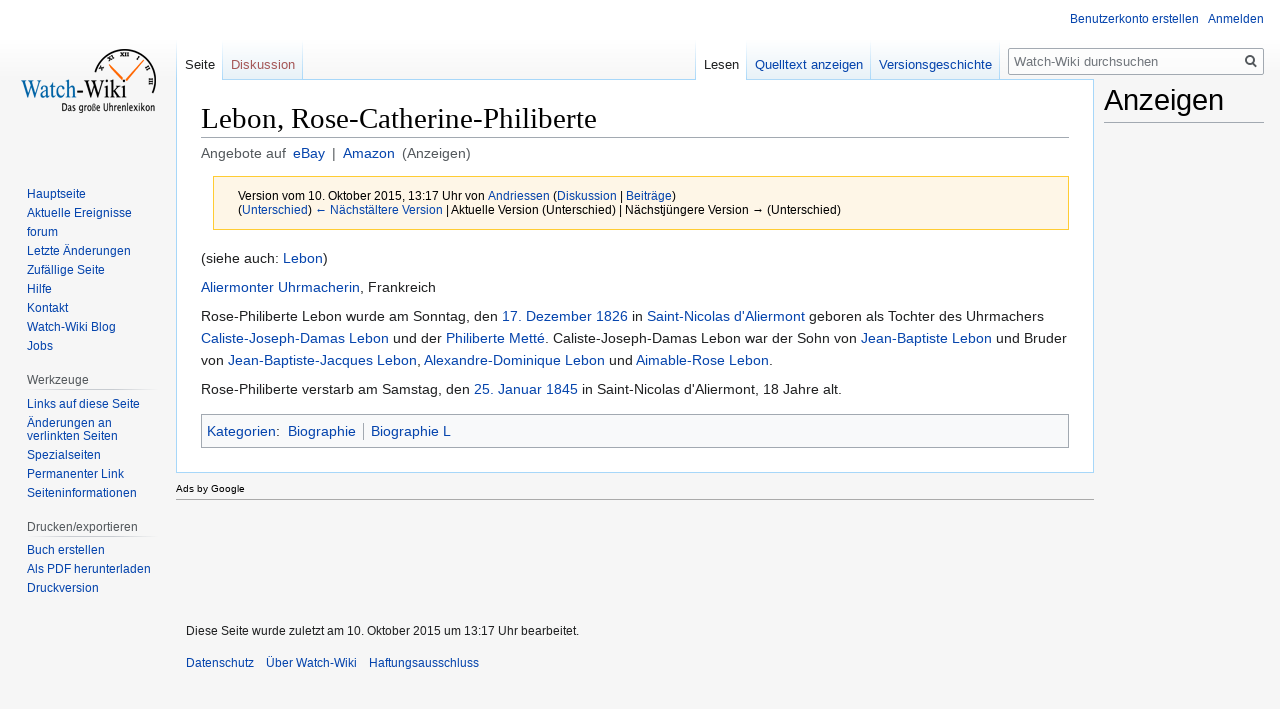

--- FILE ---
content_type: text/html; charset=UTF-8
request_url: https://watch-wiki.org/index.php?title=Lebon,_Rose-Catherine-Philiberte&oldid=597511
body_size: 6846
content:


<!DOCTYPE html>
<html class="client-nojs" lang="de" dir="ltr">
<head>
<meta charset="UTF-8"/>
<title>Lebon, Rose-Catherine-Philiberte - Watch-Wiki - Das Uhrenlexikon</title>
<script type="33eab6db215fd5b6ae63e3a3-text/javascript">document.documentElement.className = "client-js";RLCONF = {
    "wgBreakFrames": false,
    "wgSeparatorTransformTable": [
        ",\t.",
        ".\t,"
    ],
    "wgDigitTransformTable": [
        "",
        ""
    ],
    "wgDefaultDateFormat": "dmy",
    "wgMonthNames": [
        "",
        "Januar",
        "Februar",
        "März",
        "April",
        "Mai",
        "Juni",
        "Juli",
        "August",
        "September",
        "Oktober",
        "November",
        "Dezember"
    ],
    "wgRequestId": "3bd467c628f5c687080d348d",
    "wgCSPNonce": false,
    "wgCanonicalNamespace": "",
    "wgCanonicalSpecialPageName": false,
    "wgNamespaceNumber": 0,
    "wgPageName": "Lebon,_Rose-Catherine-Philiberte",
    "wgTitle": "Lebon, Rose-Catherine-Philiberte",
    "wgCurRevisionId": 597511,
    "wgRevisionId": 597511,
    "wgArticleId": 114308,
    "wgIsArticle": true,
    "wgIsRedirect": false,
    "wgAction": "view",
    "wgUserName": null,
    "wgUserGroups": [
        "*"
    ],
    "wgCategories": [
        "Biographie",
        "Biographie L"
    ],
    "wgPageContentLanguage": "de",
    "wgPageContentModel": "wikitext",
    "wgRelevantPageName": "Lebon,_Rose-Catherine-Philiberte",
    "wgRelevantArticleId": 114308,
    "wgIsProbablyEditable": false,
    "wgRelevantPageIsProbablyEditable": false,
    "wgRestrictionEdit": [],
    "wgRestrictionMove": []
};RLSTATE = {
    "site.styles": "ready",
    "noscript": "ready",
    "user.styles": "ready",
    "user": "ready",
    "user.options": "loading",
    "skins.vector.styles.legacy": "ready",
    "ext.watchwikiinternals.common": "ready"
};RLPAGEMODULES = [
    "site",
    "mediawiki.page.startup",
    "mediawiki.page.ready",
    "skins.vector.legacy.js"
];</script>
<script type="33eab6db215fd5b6ae63e3a3-text/javascript">(RLQ=window.RLQ||[]).push(function(){mw.loader.implement( "user.options@1hzgi", function ( $, jQuery, require, module ) {
/*@nomin*/mw.user.tokens.set({
    "patrolToken": "+\\",
    "watchToken": "+\\",
    "csrfToken": "+\\"
});mw.user.options.set({
    "variant": "de"
});

} );});</script>
<link rel="stylesheet" href="/load.php?debug=true&amp;lang=de&amp;modules=ext.watchwikiinternals.common&amp;only=styles&amp;skin=vector"/>
<link rel="stylesheet" href="/load.php?debug=true&amp;lang=de&amp;modules=skins.vector.styles.legacy&amp;only=styles&amp;skin=vector"/>
<script async="" src="/load.php?debug=true&amp;lang=de&amp;modules=startup&amp;only=scripts&amp;raw=1&amp;skin=vector" type="33eab6db215fd5b6ae63e3a3-text/javascript"></script>
<meta name="ResourceLoaderDynamicStyles" content=""/>
<link rel="stylesheet" href="/load.php?debug=true&amp;lang=de&amp;modules=site.styles&amp;only=styles&amp;skin=vector"/>
<meta name="generator" content="MediaWiki 1.35.14"/>
<meta name="robots" content="noindex,nofollow"/>
<meta name="description" content="Watch-Wiki.org ist das größte freie Online-Uhrenlexikon. Mit über 37.000 Artikeln und der Hilfe von 2,7 Millionen Nutzern findest du alles zu Uhren, Marken, Uhrwerken und Herstellern."/>
<link rel="shortcut icon" href="/favicon.ico"/>
<link rel="search" type="application/opensearchdescription+xml" href="/opensearch_desc.php" title="Watch-Wiki (de)"/>
<link rel="EditURI" type="application/rsd+xml" href="https://watch-wiki.org/api.php?action=rsd"/>
<link rel="alternate" type="application/atom+xml" title="Atom-Feed für „Watch-Wiki - Das Uhrenlexikon“" href="/index.php?title=Spezial:Letzte_%C3%84nderungen&amp;feed=atom"/>
<script type="33eab6db215fd5b6ae63e3a3-text/javascript">
			document.addEventListener("DOMContentLoaded", function() {
				// Get base article title
				var articleTitle = "Lebon, Rose-Catherine-Philiberte";

				// Create the eBay search URL with language-specific domain, currency, site ID, and worldwide filter
				var ebayUrl = "https://www.ebay.de/sch/i.html?_from=R40&_trksid=p2380057.m570.l1313&_nkw=" + encodeURIComponent(articleTitle) + "&_sacat=0&mkcid=1&mkrid=707-53477-19255-0&siteid=77&campid=5337633169&customid=&toolid=10001&mkevt=1&LH_Currency=EUR&LH_PrefLoc=2";

				// Create the Amazon search URL with language-specific domain
				var amazonUrl = "https://www.amazon.de/s?k=" + encodeURIComponent(articleTitle) + "&tag=watchwiki-21";

				// Create the subtitle HTML with localized text
				var subtitleHtml = "<div class='article-search-links'>" +
					"Angebote auf " + " " +
					"<a href='" + ebayUrl + "' target='_blank'>eBay</a> | " +
					"<a href='" + amazonUrl + "' target='_blank'>Amazon</a>" +
					" (Anzeigen)" +
					"</div>";

				// Add the subtitle after the page title
				var firstHeading = document.getElementById("firstHeading");
				if (firstHeading) {
					var subtitleDiv = document.createElement("div");
					subtitleDiv.innerHTML = subtitleHtml;
					firstHeading.parentNode.insertBefore(subtitleDiv, firstHeading.nextSibling);
				}
			});
		</script>
<script async src="https://pagead2.googlesyndication.com/pagead/js/adsbygoogle.js?client=ca-pub-3140509998668252" crossorigin="anonymous" type="33eab6db215fd5b6ae63e3a3-text/javascript"></script>
<script type="33eab6db215fd5b6ae63e3a3-text/javascript">
													 var _gaq = _gaq || [];
													 _gaq.push(['_setAccount', 'UA-11563579-2']);
													 _gaq.push(['_setDomainName', 'watch-wiki.org']);
													 _gaq.push(['_setAllowLinker',true]);
													 _gaq.push(['_trackPageview']);
													 (function() {
														 var ga = document.createElement('script'); ga.type = 'text/javascript'; ga.async = true;
														 ga.src = ('https:' == document.location.protocol ? 'https://ssl' : 'http://www') + '.google-analytics.com/ga.js';
														 var s = document.getElementsByTagName('script')[0]; s.parentNode.insertBefore(ga, s);
													 })();
				 </script>
<!--[if lt IE 9]><script src="/resources/lib/html5shiv/html5shiv.js"></script><![endif]-->
</head>
<body class="mediawiki ltr sitedir-ltr capitalize-all-nouns mw-hide-empty-elt ns-0 ns-subject page-Lebon_Rose-Catherine-Philiberte rootpage-Lebon_Rose-Catherine-Philiberte skin-vector action-view skin-vector-legacy">
<div id="mw-page-base" class="noprint"></div>
<div id="mw-head-base" class="noprint"></div>
<div id="content" class="mw-body" role="main">
	<a id="top"></a>
	<div id="siteNotice" class="mw-body-content"></div>
	<div class="mw-indicators mw-body-content">
	</div>
	<h1 id="firstHeading" class="firstHeading" lang="de">Lebon, Rose-Catherine-Philiberte</h1>
	<div id="bodyContent" class="mw-body-content">
		<div id="siteSub" class="noprint">Aus Watch-Wiki</div>
		<div id="contentSub"><div class="mw-revision warningbox"><div id="mw-revision-info">Version vom 10. Oktober 2015, 13:17 Uhr von <a href="/index.php?title=Benutzer:Andriessen" class="mw-userlink" title="Benutzer:Andriessen"><bdi>Andriessen</bdi></a> <span class="mw-usertoollinks">(<a href="/index.php?title=Benutzer_Diskussion:Andriessen" class="mw-usertoollinks-talk" title="Benutzer Diskussion:Andriessen">Diskussion</a> | <a href="/index.php?title=Spezial:Beitr%C3%A4ge/Andriessen" class="mw-usertoollinks-contribs" title="Spezial:Beiträge/Andriessen">Beiträge</a>)</span></div><div id="mw-revision-nav">(<a href="/index.php?title=Lebon,_Rose-Catherine-Philiberte&amp;diff=prev&amp;oldid=597511" title="Lebon, Rose-Catherine-Philiberte">Unterschied</a>) <a href="/index.php?title=Lebon,_Rose-Catherine-Philiberte&amp;direction=prev&amp;oldid=597511" title="Lebon, Rose-Catherine-Philiberte">← Nächstältere Version</a> | Aktuelle Version (Unterschied) | Nächstjüngere Version → (Unterschied)</div></div></div>
		<div id="contentSub2"></div>
		
		<div id="jump-to-nav"></div>
		<a class="mw-jump-link" href="#mw-head">Zur Navigation springen</a>
		<a class="mw-jump-link" href="#searchInput">Zur Suche springen</a>
		<div id="mw-content-text" lang="de" dir="ltr" class="mw-content-ltr"><div class="mw-parser-output"><p>(siehe auch: <a href="/index.php?title=Lebon" title="Lebon">Lebon</a>)
</p><p><a href="/index.php?title=Aliermonter_Uhrmacher" title="Aliermonter Uhrmacher">Aliermonter Uhrmacherin</a>, Frankreich
</p><p>Rose-Philiberte Lebon wurde am Sonntag, den <a href="/index.php?title=17._Dezember" title="17. Dezember">17. Dezember</a> <a href="/index.php?title=1826/de" title="1826/de">1826</a> in <a href="/index.php?title=Saint-Nicolas_d%27Aliermont" title="Saint-Nicolas d&#39;Aliermont">Saint-Nicolas d'Aliermont</a> geboren als Tochter des Uhrmachers <a href="/index.php?title=Lebon,_Caliste-Joseph-Damas" title="Lebon, Caliste-Joseph-Damas">Caliste-Joseph-Damas Lebon</a> und der <a href="/index.php?title=Mett%C3%A9,_Philiberte" title="Metté, Philiberte">Philiberte Metté</a>. Caliste-Joseph-Damas Lebon war der Sohn von <a href="/index.php?title=Lebon,_Jean-Baptiste" title="Lebon, Jean-Baptiste">Jean-Baptiste Lebon</a> und Bruder von <a href="/index.php?title=Lebon,_Jean-Baptiste-Jacques" title="Lebon, Jean-Baptiste-Jacques">Jean-Baptiste-Jacques Lebon</a>, <a href="/index.php?title=Lebon,_Alexandre-Dominique" title="Lebon, Alexandre-Dominique">Alexandre-Dominique Lebon</a> und <a href="/index.php?title=Lebon,_Aimable-Rose" title="Lebon, Aimable-Rose">Aimable-Rose Lebon</a>. 
</p><p>Rose-Philiberte verstarb am Samstag, den <a href="/index.php?title=25._Januar" title="25. Januar">25. Januar</a> <a href="/index.php?title=1845/de" title="1845/de">1845</a> in Saint-Nicolas d'Aliermont, 18 Jahre alt.
</p>
<!-- 
NewPP limit report
Cached time: 20251210200909
Cache expiry: 86400
Dynamic content: false
Complications: []
CPU time usage: 0.003 seconds
Real time usage: 0.003 seconds
Preprocessor visited node count: 1/1000000
Post‐expand include size: 0/2097152 bytes
Template argument size: 0/2097152 bytes
Highest expansion depth: 1/40
Expensive parser function count: 0/100
Unstrip recursion depth: 0/20
Unstrip post‐expand size: 0/5000000 bytes
-->
<!--
Transclusion expansion time report (%,ms,calls,template)
100.00%    0.000      1 -total
-->

<!-- Saved in parser cache with key watch?hwiki:pcache:idhash:114308-0!canonical and timestamp 20251210200909 and revision id 597511
 -->
</div></div><div class="printfooter">Abgerufen von „<a dir="ltr" href="https://watch-wiki.org/index.php?title=Lebon,_Rose-Catherine-Philiberte&amp;oldid=597511">https://watch-wiki.org/index.php?title=Lebon,_Rose-Catherine-Philiberte&amp;oldid=597511</a>“</div>
		<div id="catlinks" class="catlinks" data-mw="interface"><div id="mw-normal-catlinks" class="mw-normal-catlinks"><a href="/index.php?title=Spezial:Kategorien" title="Spezial:Kategorien">Kategorien</a>: <ul><li><a href="/index.php?title=Kategorie:Biographie" title="Kategorie:Biographie">Biographie</a></li><li><a href="/index.php?title=Kategorie:Biographie_L" title="Kategorie:Biographie L">Biographie L</a></li></ul></div></div>
	</div>
</div>
<div id='mw-data-after-content'>
	<div id="googlead">
																	<font style="font:Verdana;font-size:10px;">Ads by Google</font>
																	<hr style="color:#AAAAAA;background:#AAAAAA;width:100%;" />
																	<script async src="//pagead2.googlesyndication.com/pagead/js/adsbygoogle.js" type="33eab6db215fd5b6ae63e3a3-text/javascript"></script>
																		<!-- content-bottom -->
																		<ins class="adsbygoogle" style="display:inline-block;width:728px;height:90px" data-ad-client="ca-pub-3140509998668252" data-ad-slot="1115607022"></ins>
																	<script type="33eab6db215fd5b6ae63e3a3-text/javascript">
																		(adsbygoogle = window.adsbygoogle || []).push({});
																	</script>
																</div><div id="column-google"><h2>Anzeigen</h2><script async src="https://pagead2.googlesyndication.com/pagead/js/adsbygoogle.js?client=ca-pub-3140509998668252" crossorigin="anonymous" type="33eab6db215fd5b6ae63e3a3-text/javascript"></script>
													<!-- Right-Sidebar-1 -->
													<ins class="adsbygoogle"
														style="display:inline-block;width:160px;height:600px"
														data-ad-client="ca-pub-3140509998668252"
														data-ad-slot="7938043941"></ins>
													<script type="33eab6db215fd5b6ae63e3a3-text/javascript">
														(adsbygoogle = window.adsbygoogle || []).push({});
													</script>
</div>

<div id="mw-navigation">
	<h2>Navigationsmenü</h2>
	<div id="mw-head">
		<!-- Please do not use role attribute as CSS selector, it is deprecated. -->
<nav id="p-personal" class="vector-menu" aria-labelledby="p-personal-label" role="navigation" 
	 >
	<h3 id="p-personal-label">
		<span>Meine Werkzeuge</span>
	</h3>
	<!-- Please do not use the .body class, it is deprecated. -->
	<div class="body vector-menu-content">
		<!-- Please do not use the .menu class, it is deprecated. -->
		<ul class="vector-menu-content-list"><li id="pt-createaccount"><a href="/index.php?title=Spezial:Benutzerkonto_anlegen&amp;returnto=Lebon%2C+Rose-Catherine-Philiberte&amp;returntoquery=oldid%3D597511" title="Wir ermutigen dich dazu, ein Benutzerkonto zu erstellen und dich anzumelden. Es ist jedoch nicht zwingend erforderlich.">Benutzerkonto erstellen</a></li><li id="pt-login"><a href="/index.php?title=Spezial:Anmelden&amp;returnto=Lebon%2C+Rose-Catherine-Philiberte&amp;returntoquery=oldid%3D597511" title="Sich anzumelden wird gerne gesehen, ist jedoch nicht zwingend erforderlich. [o]" accesskey="o">Anmelden</a></li></ul>
		
	</div>
</nav>


		<div id="left-navigation">
			<!-- Please do not use role attribute as CSS selector, it is deprecated. -->
<nav id="p-namespaces" class="vector-menu vector-menu-tabs vectorTabs" aria-labelledby="p-namespaces-label" role="navigation" 
	 >
	<h3 id="p-namespaces-label">
		<span>Namensräume</span>
	</h3>
	<!-- Please do not use the .body class, it is deprecated. -->
	<div class="body vector-menu-content">
		<!-- Please do not use the .menu class, it is deprecated. -->
		<ul class="vector-menu-content-list"><li id="ca-nstab-main" class="selected"><a href="/index.php?title=Lebon,_Rose-Catherine-Philiberte" title="Seiteninhalt anzeigen [c]" accesskey="c">Seite</a></li><li id="ca-talk" class="new"><a href="/index.php?title=Diskussion:Lebon,_Rose-Catherine-Philiberte&amp;action=edit&amp;redlink=1" rel="discussion" title="Diskussion zum Seiteninhalt (Seite nicht vorhanden) [t]" accesskey="t">Diskussion</a></li></ul>
		
	</div>
</nav>


			<!-- Please do not use role attribute as CSS selector, it is deprecated. -->
<nav id="p-variants" class="vector-menu-empty emptyPortlet vector-menu vector-menu-dropdown vectorMenu" aria-labelledby="p-variants-label" role="navigation" 
	 >
	<input type="checkbox" class="vector-menu-checkbox vectorMenuCheckbox" aria-labelledby="p-variants-label" />
	<h3 id="p-variants-label">
		<span>Varianten</span>
	</h3>
	<!-- Please do not use the .body class, it is deprecated. -->
	<div class="body vector-menu-content">
		<!-- Please do not use the .menu class, it is deprecated. -->
		<ul class="menu vector-menu-content-list"></ul>
		
	</div>
</nav>


		</div>
		<div id="right-navigation">
			<!-- Please do not use role attribute as CSS selector, it is deprecated. -->
<nav id="p-views" class="vector-menu vector-menu-tabs vectorTabs" aria-labelledby="p-views-label" role="navigation" 
	 >
	<h3 id="p-views-label">
		<span>Ansichten</span>
	</h3>
	<!-- Please do not use the .body class, it is deprecated. -->
	<div class="body vector-menu-content">
		<!-- Please do not use the .menu class, it is deprecated. -->
		<ul class="vector-menu-content-list"><li id="ca-view" class="collapsible selected"><a href="/index.php?title=Lebon,_Rose-Catherine-Philiberte">Lesen</a></li><li id="ca-viewsource" class="collapsible"><a href="/index.php?title=Lebon,_Rose-Catherine-Philiberte&amp;action=edit" title="Diese Seite ist geschützt. Ihr Quelltext kann dennoch angesehen und kopiert werden. [e]" accesskey="e">Quelltext anzeigen</a></li><li id="ca-history" class="collapsible"><a href="/index.php?title=Lebon,_Rose-Catherine-Philiberte&amp;action=history" title="Frühere Versionen dieser Seite [h]" accesskey="h">Versionsgeschichte</a></li></ul>
		
	</div>
</nav>


			<!-- Please do not use role attribute as CSS selector, it is deprecated. -->
<nav id="p-cactions" class="vector-menu-empty emptyPortlet vector-menu vector-menu-dropdown vectorMenu" aria-labelledby="p-cactions-label" role="navigation" 
	 >
	<input type="checkbox" class="vector-menu-checkbox vectorMenuCheckbox" aria-labelledby="p-cactions-label" />
	<h3 id="p-cactions-label">
		<span>Mehr</span>
	</h3>
	<!-- Please do not use the .body class, it is deprecated. -->
	<div class="body vector-menu-content">
		<!-- Please do not use the .menu class, it is deprecated. -->
		<ul class="menu vector-menu-content-list"></ul>
		
	</div>
</nav>


			<div id="p-search" role="search">
	<h3 >
		<label for="searchInput">Suche</label>
	</h3>
	<form action="/index.php" id="searchform">
		<div id="simpleSearch">
			<input type="search" name="search" placeholder="Watch-Wiki durchsuchen" title="Watch-Wiki durchsuchen [f]" accesskey="f" id="searchInput"/>
			<input type="hidden" name="title" value="Spezial:Suche">
			<input type="submit" name="fulltext" value="Suche" title="Suche nach Seiten, die diesen Text enthalten" id="mw-searchButton" class="searchButton mw-fallbackSearchButton"/>
			<input type="submit" name="go" value="Seite" title="Gehe direkt zu der Seite mit genau diesem Namen, falls sie vorhanden ist." id="searchButton" class="searchButton"/>
		</div>
	</form>
</div>

		</div>
	</div>
	
<div id="mw-panel">
	<div id="p-logo" role="banner">
		<a  title="Hauptseite" class="mw-wiki-logo" href="/index.php?title=Hauptseite"></a>
	</div>
	<!-- Please do not use role attribute as CSS selector, it is deprecated. -->
<nav id="p-navigation" class="vector-menu vector-menu-portal portal portal-first" aria-labelledby="p-navigation-label" role="navigation" 
	 >
	<h3 id="p-navigation-label">
		<span>Navigation</span>
	</h3>
	<!-- Please do not use the .body class, it is deprecated. -->
	<div class="body vector-menu-content">
		<!-- Please do not use the .menu class, it is deprecated. -->
		<ul class="vector-menu-content-list"><li id="n-mainpage"><a href="/index.php?title=Hauptseite" title="Hauptseite anzeigen [z]" accesskey="z">Hauptseite</a></li><li id="n-currentevents"><a href="/index.php?title=Watch-Wiki:Aktuelle_Ereignisse" title="Hintergrundinformationen zu aktuellen Ereignissen">Aktuelle Ereignisse</a></li><li id="n-forum"><a href="/index.php?title=Forum">forum</a></li><li id="n-recentchanges"><a href="/index.php?title=Spezial:Letzte_%C3%84nderungen" title="Liste der letzten Änderungen in diesem Wiki [r]" accesskey="r">Letzte Änderungen</a></li><li id="n-randompage"><a href="/index.php?title=Spezial:Zuf%C3%A4llige_Seite" title="Zufällige Seite aufrufen [x]" accesskey="x">Zufällige Seite</a></li><li id="n-help"><a href="https://www.mediawiki.org/wiki/Special:MyLanguage/Help:Contents" title="Hilfeseite anzeigen">Hilfe</a></li><li id="n-Kontakt"><a href="/index.php?title=Kontakt">Kontakt</a></li><li id="n-Watch-Wiki-Blog"><a href="/index.php?title=Watch-Wiki_Blog/de">Watch-Wiki Blog</a></li><li id="n-Jobs"><a href="/index.php?title=Jobcenter">Jobs</a></li></ul>
		
	</div>
</nav>


	<!-- Please do not use role attribute as CSS selector, it is deprecated. -->
<nav id="p-tb" class="vector-menu vector-menu-portal portal" aria-labelledby="p-tb-label" role="navigation" 
	 >
	<h3 id="p-tb-label">
		<span>Werkzeuge</span>
	</h3>
	<!-- Please do not use the .body class, it is deprecated. -->
	<div class="body vector-menu-content">
		<!-- Please do not use the .menu class, it is deprecated. -->
		<ul class="vector-menu-content-list"><li id="t-whatlinkshere"><a href="/index.php?title=Spezial:Linkliste/Lebon,_Rose-Catherine-Philiberte" title="Liste aller Seiten, die hierher verlinken [j]" accesskey="j">Links auf diese Seite</a></li><li id="t-recentchangeslinked"><a href="/index.php?title=Spezial:%C3%84nderungen_an_verlinkten_Seiten/Lebon,_Rose-Catherine-Philiberte" rel="nofollow" title="Letzte Änderungen an Seiten, die von hier verlinkt sind [k]" accesskey="k">Änderungen an verlinkten Seiten</a></li><li id="t-specialpages"><a href="/index.php?title=Spezial:Spezialseiten" title="Liste aller Spezialseiten [q]" accesskey="q">Spezialseiten</a></li><li id="t-permalink"><a href="/index.php?title=Lebon,_Rose-Catherine-Philiberte&amp;oldid=597511" title="Dauerhafter Link zu dieser Seitenversion">Permanenter Link</a></li><li id="t-info"><a href="/index.php?title=Lebon,_Rose-Catherine-Philiberte&amp;action=info" title="Weitere Informationen über diese Seite">Seiten­­informationen</a></li></ul>
		
	</div>
</nav>

<!-- Please do not use role attribute as CSS selector, it is deprecated. -->
<nav id="p-coll-print_export" class="vector-menu vector-menu-portal portal" aria-labelledby="p-coll-print_export-label" role="navigation" 
	 >
	<h3 id="p-coll-print_export-label">
		<span>Drucken/­exportieren</span>
	</h3>
	<!-- Please do not use the .body class, it is deprecated. -->
	<div class="body vector-menu-content">
		<!-- Please do not use the .menu class, it is deprecated. -->
		<ul class="vector-menu-content-list"><li id="coll-create_a_book"><a href="/index.php?title=Spezial:Buch&amp;bookcmd=book_creator&amp;referer=Lebon%2C+Rose-Catherine-Philiberte">Buch erstellen</a></li><li id="coll-download-as-rl"><a href="/index.php?title=Spezial:Buch&amp;bookcmd=render_article&amp;arttitle=Lebon%2C+Rose-Catherine-Philiberte&amp;returnto=Lebon%2C+Rose-Catherine-Philiberte&amp;oldid=597511&amp;writer=rl">Als PDF herunterladen</a></li><li id="t-print"><a href="/index.php?title=Lebon,_Rose-Catherine-Philiberte&amp;printable=yes" title="Druckansicht dieser Seite [p]" accesskey="p">Druckversion</a></li></ul>
		
	</div>
</nav>


	
</div>

</div>

<footer id="footer" class="mw-footer" role="contentinfo" >
	<ul id="footer-info" >
		<li id="footer-info-lastmod"> Diese Seite wurde zuletzt am 10. Oktober 2015 um 13:17 Uhr bearbeitet.</li>
	</ul>
	<ul id="footer-places" >
		<li id="footer-places-privacy"><a href="/index.php?title=Watch-Wiki:Datenschutz" title="Watch-Wiki:Datenschutz">Datenschutz</a></li>
		<li id="footer-places-about"><a href="/index.php?title=Watch-Wiki:%C3%9Cber_Watch-Wiki" class="mw-redirect" title="Watch-Wiki:Über Watch-Wiki">Über Watch-Wiki</a></li>
		<li id="footer-places-disclaimer"><a href="/index.php?title=Watch-Wiki:Impressum" class="mw-redirect" title="Watch-Wiki:Impressum">Haftungsausschluss</a></li>
	</ul>
	<ul id="footer-icons" class="noprint">
		<li id="footer-poweredbyico"><a href="https://www.mediawiki.org/"><img src="/resources/assets/poweredby_mediawiki_88x31.png" alt="Powered by MediaWiki" srcset="/resources/assets/poweredby_mediawiki_132x47.png 1.5x, /resources/assets/poweredby_mediawiki_176x62.png 2x" width="88" height="31" loading="lazy"/></a></li>
	</ul>
	<div style="clear: both;"></div>
</footer>



<script type="33eab6db215fd5b6ae63e3a3-text/javascript">(RLQ=window.RLQ||[]).push(function(){mw.config.set({
    "wgPageParseReport": {
        "limitreport": {
            "cputime": "0.003",
            "walltime": "0.003",
            "ppvisitednodes": {
                "value": 1,
                "limit": 1000000
            },
            "postexpandincludesize": {
                "value": 0,
                "limit": 2097152
            },
            "templateargumentsize": {
                "value": 0,
                "limit": 2097152
            },
            "expansiondepth": {
                "value": 1,
                "limit": 40
            },
            "expensivefunctioncount": {
                "value": 0,
                "limit": 100
            },
            "unstrip-depth": {
                "value": 0,
                "limit": 20
            },
            "unstrip-size": {
                "value": 0,
                "limit": 5000000
            },
            "timingprofile": [
                "100.00%    0.000      1 -total"
            ]
        },
        "cachereport": {
            "timestamp": "20251210200909",
            "ttl": 86400,
            "transientcontent": false
        }
    }
});mw.config.set({
    "wgBackendResponseTime": 117
});});</script><script src="/cdn-cgi/scripts/7d0fa10a/cloudflare-static/rocket-loader.min.js" data-cf-settings="33eab6db215fd5b6ae63e3a3-|49" defer></script><script defer src="https://static.cloudflareinsights.com/beacon.min.js/vcd15cbe7772f49c399c6a5babf22c1241717689176015" integrity="sha512-ZpsOmlRQV6y907TI0dKBHq9Md29nnaEIPlkf84rnaERnq6zvWvPUqr2ft8M1aS28oN72PdrCzSjY4U6VaAw1EQ==" data-cf-beacon='{"version":"2024.11.0","token":"af7fec28601b4dff9dd9eb9a571598f4","r":1,"server_timing":{"name":{"cfCacheStatus":true,"cfEdge":true,"cfExtPri":true,"cfL4":true,"cfOrigin":true,"cfSpeedBrain":true},"location_startswith":null}}' crossorigin="anonymous"></script>
</body></html>


--- FILE ---
content_type: text/html; charset=utf-8
request_url: https://www.google.com/recaptcha/api2/aframe
body_size: 268
content:
<!DOCTYPE HTML><html><head><meta http-equiv="content-type" content="text/html; charset=UTF-8"></head><body><script nonce="PcpT8ZM1zPFjKbqKFM865g">/** Anti-fraud and anti-abuse applications only. See google.com/recaptcha */ try{var clients={'sodar':'https://pagead2.googlesyndication.com/pagead/sodar?'};window.addEventListener("message",function(a){try{if(a.source===window.parent){var b=JSON.parse(a.data);var c=clients[b['id']];if(c){var d=document.createElement('img');d.src=c+b['params']+'&rc='+(localStorage.getItem("rc::a")?sessionStorage.getItem("rc::b"):"");window.document.body.appendChild(d);sessionStorage.setItem("rc::e",parseInt(sessionStorage.getItem("rc::e")||0)+1);localStorage.setItem("rc::h",'1765397353568');}}}catch(b){}});window.parent.postMessage("_grecaptcha_ready", "*");}catch(b){}</script></body></html>

--- FILE ---
content_type: text/css; charset=utf-8
request_url: https://watch-wiki.org/load.php?debug=true&lang=de&modules=ext.watchwikiinternals.common&only=styles&skin=vector
body_size: 15
content:

/* Google Adsense */
.mw-body {
  margin-right: 186px;
  border-right-width: 1px !important;
  #border: 1px solid #a7d7f9
}

#column-google {
  width: 160px;
  clear: left;
  position: absolute;
  padding: 0px 16px 0px 10px;
  font-size: 1.2em;
  float: right;
  right: 0px;
  top: 70px;
  /*z-index: 5;*/
  background-color: #f6f6f6;
}

#googlead {
  margin-right:186px;
  padding-top:5px;
}

/* Fix for Footer after GoogleAd */
#footer {
  margin-left: -10px;
}

/* Remove "Variants" menu tab */
#p-variants {
  display: none;
}

/* Style for eBay and Amazon search links subtitle */
.article-search-links {
  margin: 0px 0 15px 0;
  font-size: 90%;
  color: #54595d;
}

.article-search-links a {
  color: #0645ad;
  text-decoration: none;
  padding: 0 3px;
}

.article-search-links a:hover {
  text-decoration: underline;
}

/* Hide Book Creator banner */
.collection-warning-box,
.collection-notice-box,
.mw-message-box-warning.mw-message-box {
  display: none !important;
}


--- FILE ---
content_type: text/css; charset=utf-8
request_url: https://watch-wiki.org/load.php?debug=true&lang=de&modules=site.styles&only=styles&skin=vector
body_size: 328
content:

/*
MediaWiki:Common.css
*/
/* CSS an dieser Stelle wirkt sich auf alle Skins aus */

/* -------------------------- */
/* Hauptseiten                */
/* -------------------------- */

/* Ausblendungen auf der deutschen Hauptseite */

body.page-Hauptseite_de #catlinks,
body.page-Hauptseite_de #contentSub,
body.page-Hauptseite_de h1.firstHeading {
  display: none;
}
body.page-Hauptseite_en #catlinks,
body.page-Hauptseite_en #contentSub,
body.page-Hauptseite_en h1.firstHeading {
  display: none;
}
body.page-Hauptseite_nl #catlinks,
body.page-Hauptseite_nl #contentSub,
body.page-Hauptseite_nl h1.firstHeading {
  display: none;
}
body.page-Hauptseite_pt #catlinks,
body.page-Hauptseite_pt #contentSub,
body.page-Hauptseite_pt h1.firstHeading {
  display: none;
}
body.page-Hauptseite_ru #catlinks,
body.page-Hauptseite_ru #contentSub,
body.page-Hauptseite_ru h1.firstHeading {
  display: none;
}

/* --------------- */
/* Fileinfo        */
/* --------------- */
 
table.fileinfo {
    border-collapse: separate;
    border-spacing: 1px;
    margin-top: 0;
    margin-left: 1.5em;
    margin-right: 1.5em;
    width: 95%;
}
table.fileinfo .filetitel {
    background: #ffffcc;
    text-align: right;
    vertical-align: middle;
    font-weight: bold;
    padding: 0.5em;
    border: 0;
}
table.fileinfo .fileeintrag {
    font-weight: normal;
    padding: 0.5em;
    border: 0;
    width: 85%;
}

/* --------------- */
/* Infobox         */
/* --------------- */
table.infobox {
    margin: 1em 1em 1em 0;
    background: whitesmoke;
    border: 1px darkgray solid;
    border-collapse: collapse;
    text-indent:2px;
    empty-cells:show;
}
.infobox th, .infobox td {
    border: 1px darkgray solid;
    padding: 0.2em;
}
.infobox th {
    background: gainsboro;
    text-align: center;
}
.infobox caption {
    font-weight: bold;
}
table.infobox .paramerror {
    text-align: center;
    color: darkred;
    font-weight: bold;
    background: none;
    margin: 0 0;
    padding: 0.5em;
    border: 1px darkred solid;
}


/* --------------- */
/* Wikitable       */
/* --------------- */
table.wikitable,
table.wikisubtable,
table.wikifoldtable {
    background: whitesmoke;
    border-collapse: collapse;
    empty-cells:show;
}
 
table.wikitable {
    margin: 1em 1em 1em 0;
    border: 1px darkgray solid;
    /* text-indent: 2px; */
}
.wikitable th, .wikitable td {
    border: 1px darkgray solid;
    padding: 0.25em;
}
.wikitable th,
.wikisubtable th,
.wikifoldtable th {
    background: gainsboro;
    text-align: center;
}
.wikitable caption,
.wikisubtable caption,
.wikifoldtable caption {
    font-weight: bold;
}
 
table.float-left {
  float: left;
  clear: left;
}
table.float-right {
  float: right;
  clear: right;
  margin: 1em 0 1em 1em;
}
table.centered {
  margin-left: auto;
  margin-right: auto;
  margin-top:1.95em;
}
table.texttop td {
  vertical-align:top;
}
 
table.wikifoldtable {
  margin: 0;
  border: 1px darkgray hidden;
  text-indent: 1px;
}
.wikifoldtable th, .wikifoldtable td {
  border: 1px darkgray solid;
  padding: 0;
  vertical-align:top;
  font-size: 100%;
}
 
table.wikisubtable {
  margin: 0;
  border: 1px darkgray hidden;
  text-indent: 1px;
  width:100%
}
.wikisubtable th, .wikisubtable td {
  border: 1px darkgray solid;
  padding: 0;
  vertical-align:top;
  font-size: 75%;
}

/* -------------------------- */
/* Contribs                   */
/* -------------------------- */
table.sp-contributions-footer {
  clear: both;
  border: 1px solid darkgray;
  background: whitesmoke;
  width: 100%; 
  margin: .2em auto;
  font-size: 84%;
  padding: 0px;
}


--- FILE ---
content_type: text/javascript; charset=utf-8
request_url: https://watch-wiki.org/load.php?debug=true&lang=de&modules=startup&only=scripts&raw=1&skin=vector
body_size: 31505
content:

/**
 * This file is where we decide whether to initialise the Grade A run-time.
 *
 * - Beware: This file MUST parse without errors on even the most ancient of browsers!
 */
/* eslint-disable no-implicit-globals */
/* global $CODE, RLQ:true, NORLQ:true */

/**
 * See <https://www.mediawiki.org/wiki/Compatibility#Browsers>
 *
 * Capabilities required for modern run-time:
 * - ECMAScript 5
 * - DOM Level 4 & Selectors API Level 1
 * - HTML5 & Web Storage
 * - DOM Level 2 Events
 *
 * Browsers we support in our modern run-time (Grade A):
 * - Chrome 13+
 * - IE 11+
 * - Firefox 4+
 * - Safari 5+
 * - Opera 15+
 * - Mobile Safari 6.0+ (iOS 6+)
 * - Android 4.1+
 *
 * Browsers we support in our no-javascript run-time (Grade C):
 * - Chrome 1+
 * - IE 8+
 * - Firefox 3+
 * - Safari 3+
 * - Opera 15+
 * - Mobile Safari 5.0+ (iOS 4+)
 * - Android 2.0+
 * - WebOS < 1.5
 * - PlayStation
 * - Symbian-based browsers
 * - NetFront-based browser
 * - Opera Mini
 * - Nokia's Ovi Browser
 * - MeeGo's browser
 * - Google Glass
 * - UC Mini (speed mode on)
 *
 * Other browsers that pass the check are considered Grade X.
 *
 * @private
 * @param {string} ua User agent string
 * @return {boolean} User agent is compatible with MediaWiki JS
 */
function isCompatible( ua ) {
	return !!(
		// https://caniuse.com/#feat=es5
		// https://caniuse.com/#feat=use-strict
		// https://caniuse.com/#feat=json / https://phabricator.wikimedia.org/T141344#2784065
		( function () {
			'use strict';
			return !this && Function.prototype.bind && window.JSON;
		}() ) &&

		// https://caniuse.com/#feat=queryselector
		'querySelector' in document &&

		// https://caniuse.com/#feat=namevalue-storage
		// https://developer.blackberry.com/html5/apis/v1_0/localstorage.html
		// https://blog.whatwg.org/this-week-in-html-5-episode-30
		'localStorage' in window &&

		// https://caniuse.com/#feat=addeventlistener
		'addEventListener' in window &&

		// Hardcoded exceptions for browsers that pass the requirement but we don't
		// want to support in the modern run-time.
		//
		// Please extend the regex instead of adding new ones!
		// And add a test case to startup.test.js
		!ua.match( /MSIE 10|NetFront|Opera Mini|S40OviBrowser|MeeGo|Android.+Glass|^Mozilla\/5\.0 .+ Gecko\/$|googleweblight|PLAYSTATION|PlayStation/ )
	);
}

if ( !isCompatible( navigator.userAgent ) ) {
	// Handle Grade C
	// Undo speculative Grade A <html> class. See ResourceLoaderClientHtml::getDocumentAttributes().
	document.documentElement.className = document.documentElement.className
		.replace( /(^|\s)client-js(\s|$)/, '$1client-nojs$2' );

	// Process any callbacks for Grade C
	while ( window.NORLQ && NORLQ[ 0 ] ) {
		NORLQ.shift()();
	}
	NORLQ = {
		push: function ( fn ) {
			fn();
		}
	};

	// Clear and disable the Grade A queue
	RLQ = {
		push: function () {}
	};
} else {
	// Handle Grade A

	if ( window.performance && performance.mark ) {
		performance.mark( 'mwStartup' );
	}

	// This embeds mediawiki.js, which defines 'mw' and 'mw.loader'.
	/**
 * Base library for MediaWiki.
 *
 * Exposed globally as `mw`, with `mediaWiki` as alias.
 *
 * @class mw
 * @singleton
 */
/* global $VARS, $CODE */

( function () {
	'use strict';

	var mw, StringSet, log,
		hasOwn = Object.hasOwnProperty,
		console = window.console;

	/**
	 * FNV132 hash function
	 *
	 * This function implements the 32-bit version of FNV-1.
	 * It is equivalent to hash( 'fnv132', ... ) in PHP, except
	 * its output is base 36 rather than hex.
	 * See <https://en.wikipedia.org/wiki/FNV_hash_function>
	 *
	 * @private
	 * @param {string} str String to hash
	 * @return {string} hash as an seven-character base 36 string
	 */
	function fnv132( str ) {
		var hash = 0x811C9DC5,
			i = 0;

		/* eslint-disable no-bitwise */
		for ( ; i < str.length; i++ ) {
			hash += ( hash << 1 ) + ( hash << 4 ) + ( hash << 7 ) + ( hash << 8 ) + ( hash << 24 );
			hash ^= str.charCodeAt( i );
		}

		hash = ( hash >>> 0 ).toString( 36 ).slice( 0, 5 );
		while ( hash.length < 5 ) {
			hash = '0' + hash;
		}
		/* eslint-enable no-bitwise */

		return hash;
	}

	function defineFallbacks() {
		// <https://developer.mozilla.org/en-US/docs/Web/JavaScript/Reference/Global_Objects/Set>
		/**
		 * @private
		 * @class StringSet
		 */
		StringSet = window.Set || function () {
			var set = Object.create( null );
			return {
				add: function ( value ) {
					set[ value ] = true;
				},
				has: function ( value ) {
					return value in set;
				}
			};
		};
	}

	/**
	 * Alias property to the global object.
	 *
	 * @private
	 * @static
	 * @member mw.Map
	 * @param {mw.Map} map
	 * @param {string} key
	 * @param {Mixed} value
	 */
	function setGlobalMapValue( map, key, value ) {
		map.values[ key ] = value;
		log.deprecate(
			window,
			key,
			value,
			// Deprecation notice for mw.config globals (T58550, T72470)
			map === mw.config && 'Use mw.config instead.'
		);
	}

	/**
	 * Log a message to window.console, if possible.
	 *
	 * Useful to force logging of some errors that are otherwise hard to detect (i.e., this logs
	 * also in production mode). Gets console references in each invocation instead of caching the
	 * reference, so that debugging tools loaded later are supported (e.g. Firebug Lite in IE).
	 *
	 * @private
	 * @param {string} topic Stream name passed by mw.track
	 * @param {Object} data Data passed by mw.track
	 * @param {Error} [data.exception]
	 * @param {string} data.source Error source
	 * @param {string} [data.module] Name of module which caused the error
	 */
	function logError( topic, data ) {
		var msg,
			e = data.exception;

		if ( console && console.log ) {
			msg = ( e ? 'Exception' : 'Error' ) +
				' in ' + data.source +
				( data.module ? ' in module ' + data.module : '' ) +
				( e ? ':' : '.' );

			console.log( msg );

			// If we have an exception object, log it to the warning channel to trigger
			// proper stacktraces in browsers that support it.
			if ( e && console.warn ) {
				console.warn( e );
			}
		}
	}

	/**
	 * Create an object that can be read from or written to via methods that allow
	 * interaction both with single and multiple properties at once.
	 *
	 * @private
	 * @class mw.Map
	 *
	 * @constructor
	 * @param {boolean} [global=false] Whether to synchronise =values to the global
	 *  window object (for backwards-compatibility with mw.config; T72470). Values are
	 *  copied in one direction only. Changes to globals do not reflect in the map.
	 */
	function Map( global ) {
		this.values = Object.create( null );
		if ( global === true ) {
			// Override #set to also set the global variable
			this.set = function ( selection, value ) {
				var s;
				if ( arguments.length > 1 ) {
					if ( typeof selection === 'string' ) {
						setGlobalMapValue( this, selection, value );
						return true;
					}
				} else if ( typeof selection === 'object' ) {
					for ( s in selection ) {
						setGlobalMapValue( this, s, selection[ s ] );
					}
					return true;
				}
				return false;
			};
		}
	}

	Map.prototype = {
		constructor: Map,

		/**
		 * Get the value of one or more keys.
		 *
		 * If called with no arguments, all values are returned.
		 *
		 * @param {string|Array} [selection] Key or array of keys to retrieve values for.
		 * @param {Mixed} [fallback=null] Value for keys that don't exist.
		 * @return {Mixed|Object|null} If selection was a string, returns the value,
		 *  If selection was an array, returns an object of key/values.
		 *  If no selection is passed, a new object with all key/values is returned.
		 */
		get: function ( selection, fallback ) {
			var results, i;
			fallback = arguments.length > 1 ? fallback : null;

			if ( Array.isArray( selection ) ) {
				results = {};
				for ( i = 0; i < selection.length; i++ ) {
					if ( typeof selection[ i ] === 'string' ) {
						results[ selection[ i ] ] = selection[ i ] in this.values ?
							this.values[ selection[ i ] ] :
							fallback;
					}
				}
				return results;
			}

			if ( typeof selection === 'string' ) {
				return selection in this.values ?
					this.values[ selection ] :
					fallback;
			}

			if ( selection === undefined ) {
				results = {};
				for ( i in this.values ) {
					results[ i ] = this.values[ i ];
				}
				return results;
			}

			// Invalid selection key
			return fallback;
		},

		/**
		 * Set one or more key/value pairs.
		 *
		 * @param {string|Object} selection Key to set value for, or object mapping keys to values
		 * @param {Mixed} [value] Value to set (optional, only in use when key is a string)
		 * @return {boolean} True on success, false on failure
		 */
		set: function ( selection, value ) {
			var s;
			// Use `arguments.length` because `undefined` is also a valid value.
			if ( arguments.length > 1 ) {
				// Set one key
				if ( typeof selection === 'string' ) {
					this.values[ selection ] = value;
					return true;
				}
			} else if ( typeof selection === 'object' ) {
				// Set multiple keys
				for ( s in selection ) {
					this.values[ s ] = selection[ s ];
				}
				return true;
			}
			return false;
		},

		/**
		 * Check if a given key exists in the map.
		 *
		 * @param {string} selection Key to check
		 * @return {boolean} True if the key exists
		 */
		exists: function ( selection ) {
			return typeof selection === 'string' && selection in this.values;
		}
	};

	defineFallbacks();

	/**
	 * Write a verbose message to the browser's console in debug mode.
	 *
	 * This method is mainly intended for verbose logging. It is a no-op in production mode.
	 * In ResourceLoader debug mode, it will use the browser's console if available.
	 *
	 * See {@link mw.log} for other logging methods.
	 *
	 * @member mw
	 * @param {...string} msg Messages to output to console.
	 */
	log = function () {};

	// Note: Keep list of log methods in sync with restoration in mediawiki.log.js!

	/**
	 * Collection of methods to help log messages to the console.
	 *
	 * @class mw.log
	 * @singleton
	 */

	/**
	 * Write a message to the browser console's warning channel.
	 *
	 * This method is a no-op in browsers that don't implement the Console API.
	 *
	 * @param {...string} msg Messages to output to console
	 */
	log.warn = console && console.warn ?
		Function.prototype.bind.call( console.warn, console ) :
		function () {};

	/**
	 * Write a message to the browser console's error channel.
	 *
	 * Most browsers also print a stacktrace when calling this method if the
	 * argument is an Error object.
	 *
	 * This method is a no-op in browsers that don't implement the Console API.
	 *
	 * @since 1.26
	 * @param {...Mixed} msg Messages to output to console
	 */
	log.error = console && console.error ?
		Function.prototype.bind.call( console.error, console ) :
		function () {};

	/**
	 * Create a property on a host object that, when accessed, will produce
	 * a deprecation warning in the console.
	 *
	 * @param {Object} obj Host object of deprecated property
	 * @param {string} key Name of property to create in `obj`
	 * @param {Mixed} val The value this property should return when accessed
	 * @param {string} [msg] Optional text to include in the deprecation message
	 * @param {string} [logName] Name for the feature for logging and tracking
	 *  purposes. Except for properties of the window object, tracking is only
	 *  enabled if logName is set.
	 */
	log.deprecate = function ( obj, key, val, msg, logName ) {
		var stacks;
		function maybeLog() {
			var name = logName || key,
				trace = new Error().stack;
			if ( !stacks ) {
				stacks = new StringSet();
			}
			if ( !stacks.has( trace ) ) {
				stacks.add( trace );
				if ( logName || obj === window ) {
					mw.track( 'mw.deprecate', name );
				}
				mw.log.warn(
					'Use of "' + name + '" is deprecated.' + ( msg ? ' ' + msg : '' )
				);
			}
		}
		// Support: Safari 5.0
		// Throws "not supported on DOM Objects" for Node or Element objects (incl. document)
		// Safari 4.0 doesn't have this method, and it was fixed in Safari 5.1.
		try {
			Object.defineProperty( obj, key, {
				configurable: true,
				enumerable: true,
				get: function () {
					maybeLog();
					return val;
				},
				set: function ( newVal ) {
					maybeLog();
					val = newVal;
				}
			} );
		} catch ( err ) {
			obj[ key ] = val;
		}
	};

	/**
	 * @class mw
	 */
	mw = {
		redefineFallbacksForTest: window.QUnit && defineFallbacks,

		/**
		 * Get the current time, measured in milliseconds since January 1, 1970 (UTC).
		 *
		 * On browsers that implement the Navigation Timing API, this function will produce
		 * floating-point values with microsecond precision that are guaranteed to be monotonic.
		 * On all other browsers, it will fall back to using `Date`.
		 *
		 * @return {number} Current time
		 */
		now: function () {
			// Optimisation: Make startup initialisation faster by defining the
			// shortcut on first call, not at module definition.
			var perf = window.performance,
				navStart = perf && perf.timing && perf.timing.navigationStart;

			// Define the relevant shortcut
			mw.now = navStart && perf.now ?
				function () { return navStart + perf.now(); } :
				Date.now;

			return mw.now();
		},

		/**
		 * List of all analytic events emitted so far.
		 *
		 * Exposed only for use by mediawiki.base.
		 *
		 * @private
		 * @property {Array}
		 */
		trackQueue: [],

		track: function ( topic, data ) {
			mw.trackQueue.push( { topic: topic, data: data } );
			// This method is extended by mediawiki.base to also fire events.
		},

		/**
		 * Track an early error event via mw.track and send it to the window console.
		 *
		 * @private
		 * @param {string} topic Topic name
		 * @param {Object} data Data describing the event, encoded as an object; see mw#logError
		 */
		trackError: function ( topic, data ) {
			mw.track( topic, data );
			logError( topic, data );
		},

		// Expose Map constructor
		Map: Map,

		/**
		 * Map of configuration values.
		 *
		 * Check out [the complete list of configuration values](https://www.mediawiki.org/wiki/Manual:Interface/JavaScript#mw.config)
		 * on mediawiki.org.
		 *
		 * If `$wgLegacyJavaScriptGlobals` is true, this Map will add its values to the
		 * global `window` object.
		 *
		 * @property {mw.Map} config
		 */
		config: new Map( false ),

		/**
		 * Store for messages.
		 *
		 * @property {mw.Map}
		 */
		messages: new Map(),

		/**
		 * Store for templates associated with a module.
		 *
		 * @property {mw.Map}
		 */
		templates: new Map(),

		// Expose mw.log
		log: log,

		/**
		 * Client for ResourceLoader server end point.
		 *
		 * This client is in charge of maintaining the module registry and state
		 * machine, initiating network (batch) requests for loading modules, as
		 * well as dependency resolution and execution of source code.
		 *
		 * For more information, refer to
		 * <https://www.mediawiki.org/wiki/ResourceLoader/Features>
		 *
		 * @class mw.loader
		 * @singleton
		 */
		loader: ( function () {

			/**
			 * Fired via mw.track on various resource loading errors.
			 *
			 * @event resourceloader_exception
			 * @param {Error|Mixed} e The error that was thrown. Almost always an Error
			 *   object, but in theory module code could manually throw something else, and that
			 *   might also end up here.
			 * @param {string} [module] Name of the module which caused the error. Omitted if the
			 *   error is not module-related or the module cannot be easily identified due to
			 *   batched handling.
			 * @param {string} source Source of the error. Possible values:
			 *
			 *   - style: stylesheet error (only affects old IE where a special style loading method
			 *     is used)
			 *   - load-callback: exception thrown by user callback
			 *   - module-execute: exception thrown by module code
			 *   - resolve: failed to sort dependencies for a module in mw.loader.load
			 *   - store-eval: could not evaluate module code cached in localStorage
			 *   - store-localstorage-init: localStorage or JSON parse error in mw.loader.store.init
			 *   - store-localstorage-json: JSON conversion error in mw.loader.store
			 *   - store-localstorage-update: localStorage conversion error in mw.loader.store.
			 */

			/**
			 * Fired via mw.track on resource loading error conditions.
			 *
			 * @event resourceloader_assert
			 * @param {string} source Source of the error. Possible values:
			 *
			 *   - bug-T59567: failed to cache script due to an Opera function -> string conversion
			 *     bug; see <https://phabricator.wikimedia.org/T59567> for details
			 */

			/**
			 * Mapping of registered modules.
			 *
			 * See #implement and #execute for exact details on support for script, style and messages.
			 *
			 *     @example Format:
			 *
			 *     {
			 *         'moduleName': {
			 *             // From mw.loader.register()
			 *             'version': '########' (hash)
			 *             'dependencies': ['required.foo', 'bar.also', ...]
			 *             'group': string, integer, (or) null
			 *             'source': 'local', (or) 'anotherwiki'
			 *             'skip': 'return !!window.Example', (or) null, (or) boolean result of skip
			 *             'module': export Object
			 *
			 *             // Set from execute() or mw.loader.state()
			 *             'state': 'registered', 'loaded', 'loading', 'ready', 'error', or 'missing'
			 *
			 *             // Optionally added at run-time by mw.loader.implement()
			 *             'script': closure, array of urls, or string
			 *             'style': { ... } (see #execute)
			 *             'messages': { 'key': 'value', ... }
			 *         }
			 *     }
			 *
			 * State machine:
			 *
			 * - `registered`:
			 *    The module is known to the system but not yet required.
			 *    Meta data is registered via mw.loader#register. Calls to that method are
			 *    generated server-side by the startup module.
			 * - `loading`:
			 *    The module was required through mw.loader (either directly or as dependency of
			 *    another module). The client will fetch module contents from the server.
			 *    The contents are then stashed in the registry via mw.loader#implement.
			 * - `loaded`:
			 *    The module has been loaded from the server and stashed via mw.loader#implement.
			 *    Once the module has no more dependencies in-flight, the module will be executed,
			 *    controlled via #requestPropagation and #doPropagation.
			 * - `executing`:
			 *    The module is being executed.
			 * - `ready`:
			 *    The module has been successfully executed.
			 * - `error`:
			 *    The module (or one of its dependencies) produced an error during execution.
			 * - `missing`:
			 *    The module was registered client-side and requested, but the server denied knowledge
			 *    of the module's existence.
			 *
			 * @property {Object}
			 * @private
			 */
			var registry = Object.create( null ),
				// Mapping of sources, keyed by source-id, values are strings.
				//
				// Format:
				//
				//     {
				//         'sourceId': 'http://example.org/w/load.php'
				//     }
				//
				sources = Object.create( null ),

				// For queueModuleScript()
				handlingPendingRequests = false,
				pendingRequests = [],

				// List of modules to be loaded
				queue = [],

				/**
				 * List of callback jobs waiting for modules to be ready.
				 *
				 * Jobs are created by #enqueue() and run by #doPropagation().
				 * Typically when a job is created for a module, the job's dependencies contain
				 * both the required module and all its recursive dependencies.
				 *
				 *     @example Format:
				 *
				 *     {
				 *         'dependencies': [ module names ],
				 *         'ready': Function callback
				 *         'error': Function callback
				 *     }
				 *
				 * @property {Object[]} jobs
				 * @private
				 */
				jobs = [],

				// For #requestPropagation() and #doPropagation()
				willPropagate = false,
				errorModules = [],

				/**
				 * @private
				 * @property {Array} baseModules
				 */
				baseModules = [
    "jquery",
    "mediawiki.base"
],

				/**
				 * For #addEmbeddedCSS() and #addLink()
				 *
				 * @private
				 * @property {HTMLElement|null} marker
				 */
				marker = document.querySelector( 'meta[name="ResourceLoaderDynamicStyles"]' ),

				// For #addEmbeddedCSS()
				lastCssBuffer,
				rAF = window.requestAnimationFrame || setTimeout;

			/**
			 * Create a new style element and add it to the DOM.
			 *
			 * @private
			 * @param {string} text CSS text
			 * @param {Node|null} [nextNode] The element where the style tag
			 *  should be inserted before
			 * @return {HTMLElement} Reference to the created style element
			 */
			function newStyleTag( text, nextNode ) {
				var el = document.createElement( 'style' );
				el.appendChild( document.createTextNode( text ) );
				if ( nextNode && nextNode.parentNode ) {
					nextNode.parentNode.insertBefore( el, nextNode );
				} else {
					document.head.appendChild( el );
				}
				return el;
			}

			/**
			 * @private
			 * @param {Object} cssBuffer
			 */
			function flushCssBuffer( cssBuffer ) {
				var i;
				// Make sure the next call to addEmbeddedCSS() starts a new buffer.
				// This must be done before we run the callbacks, as those may end up
				// queueing new chunks which would be lost otherwise (T105973).
				//
				// There can be more than one buffer in-flight (given "@import", and
				// generally due to race conditions). Only tell addEmbeddedCSS() to
				// start a new buffer if we're currently flushing the last one that it
				// started. If we're flushing an older buffer, keep the last one open.
				if ( cssBuffer === lastCssBuffer ) {
					lastCssBuffer = null;
				}
				newStyleTag( cssBuffer.cssText, marker );
				for ( i = 0; i < cssBuffer.callbacks.length; i++ ) {
					cssBuffer.callbacks[ i ]();
				}
			}

			/**
			 * Add a bit of CSS text to the current browser page.
			 *
			 * The creation and insertion of the `<style>` element is debounced for two reasons:
			 *
			 * - Performing the insertion before the next paint round via requestAnimationFrame
			 *   avoids forced or wasted style recomputations, which are expensive in browsers.
			 * - Reduce how often new stylesheets are inserted by letting additional calls to this
			 *   function accumulate into a buffer for at least one JavaScript tick. Modules are
			 *   received from the server in batches, which means there is likely going to be many
			 *   calls to this function in a row within the same tick / the same call stack.
			 *   See also T47810.
			 *
			 * @private
			 * @param {string} cssText CSS text to be added in a `<style>` tag.
			 * @param {Function} callback Called after the insertion has occurred.
			 */
			function addEmbeddedCSS( cssText, callback ) {
				// Start a new buffer if one of the following is true:
				// - We've never started a buffer before, this will be our first.
				// - The last buffer we created was flushed meanwhile, so start a new one.
				// - The next CSS chunk syntactically needs to be at the start of a stylesheet (T37562).
				if ( !lastCssBuffer || cssText.slice( 0, '@import'.length ) === '@import' ) {
					lastCssBuffer = {
						cssText: '',
						callbacks: []
					};
					rAF( flushCssBuffer.bind( null, lastCssBuffer ) );
				}

				// Linebreak for somewhat distinguishable sections
				lastCssBuffer.cssText += '\n' + cssText;
				lastCssBuffer.callbacks.push( callback );
			}

			/**
			 * @private
			 * @param {string[]} modules List of module names
			 * @return {string} Hash of concatenated version hashes.
			 */
			function getCombinedVersion( modules ) {
				var hashes = modules.reduce( function ( result, module ) {
					return result + registry[ module ].version;
				}, '' );
				return fnv132( hashes );
			}

			/**
			 * Determine whether all dependencies are in state 'ready', which means we may
			 * execute the module or job now.
			 *
			 * @private
			 * @param {string[]} modules Names of modules to be checked
			 * @return {boolean} True if all modules are in state 'ready', false otherwise
			 */
			function allReady( modules ) {
				var i = 0;
				for ( ; i < modules.length; i++ ) {
					if ( mw.loader.getState( modules[ i ] ) !== 'ready' ) {
						return false;
					}
				}
				return true;
			}

			/**
			 * Determine whether all direct and base dependencies are in state 'ready'
			 *
			 * @private
			 * @param {string} module Name of the module to be checked
			 * @return {boolean} True if all direct/base dependencies are in state 'ready'; false otherwise
			 */
			function allWithImplicitReady( module ) {
				return allReady( registry[ module ].dependencies ) &&
					( baseModules.indexOf( module ) !== -1 || allReady( baseModules ) );
			}

			/**
			 * Determine whether all dependencies are in state 'ready', which means we may
			 * execute the module or job now.
			 *
			 * @private
			 * @param {Array} modules Names of modules to be checked
			 * @return {boolean} True if no modules are in state 'error' or 'missing', false otherwise
			 */
			function anyFailed( modules ) {
				var state,
					i = 0;
				for ( ; i < modules.length; i++ ) {
					state = mw.loader.getState( modules[ i ] );
					if ( state === 'error' || state === 'missing' ) {
						return true;
					}
				}
				return false;
			}

			/**
			 * Handle propagation of module state changes and reactions to them.
			 *
			 * - When a module reaches a failure state, this should be propagated to
			 *   modules that depend on the failed module.
			 * - When a module reaches a final state, pending job callbacks for the
			 *   module from mw.loader.using() should be called.
			 * - When a module reaches the 'ready' state from #execute(), consider
			 *   executing dependant modules now having their dependencies satisfied.
			 * - When a module reaches the 'loaded' state from mw.loader.implement,
			 *   consider executing it, if it has no unsatisfied dependencies.
			 *
			 * @private
			 */
			function doPropagation() {
				var errorModule, baseModuleError, module, i, failed, job,
					didPropagate = true;

				// Keep going until the last iteration performed no actions.
				do {
					didPropagate = false;

					// Stage 1: Propagate failures
					while ( errorModules.length ) {
						errorModule = errorModules.shift();
						baseModuleError = baseModules.indexOf( errorModule ) !== -1;
						for ( module in registry ) {
							if ( registry[ module ].state !== 'error' && registry[ module ].state !== 'missing' ) {
								if ( baseModuleError && baseModules.indexOf( module ) === -1 ) {
									// Propate error from base module to all regular (non-base) modules
									registry[ module ].state = 'error';
									didPropagate = true;
								} else if ( registry[ module ].dependencies.indexOf( errorModule ) !== -1 ) {
									// Propagate error from dependency to depending module
									registry[ module ].state = 'error';
									// .. and propagate it further
									errorModules.push( module );
									didPropagate = true;
								}
							}
						}
					}

					// Stage 2: Execute 'loaded' modules with no unsatisfied dependencies
					for ( module in registry ) {
						if ( registry[ module ].state === 'loaded' && allWithImplicitReady( module ) ) {
							// Recursively execute all dependent modules that were already loaded
							// (waiting for execution) and no longer have unsatisfied dependencies.
							// Base modules may have dependencies amongst eachother to ensure correct
							// execution order. Regular modules wait for all base modules.
							// eslint-disable-next-line no-use-before-define
							execute( module );
							didPropagate = true;
						}
					}

					// Stage 3: Invoke job callbacks that are no longer blocked
					for ( i = 0; i < jobs.length; i++ ) {
						job = jobs[ i ];
						failed = anyFailed( job.dependencies );
						if ( failed || allReady( job.dependencies ) ) {
							jobs.splice( i, 1 );
							i -= 1;
							try {
								if ( failed && job.error ) {
									job.error( new Error( 'Failed dependencies' ), job.dependencies );
								} else if ( !failed && job.ready ) {
									job.ready();
								}
							} catch ( e ) {
								// A user-defined callback raised an exception.
								// Swallow it to protect our state machine!
								mw.trackError( 'resourceloader.exception', {
									exception: e,
									source: 'load-callback'
								} );
							}
							didPropagate = true;
						}
					}
				} while ( didPropagate );

				willPropagate = false;
			}

			/**
			 * Request a (debounced) call to doPropagation().
			 *
			 * @private
			 */
			function requestPropagation() {
				if ( willPropagate ) {
					// Already scheduled, or, we're already in a doPropagation stack.
					return;
				}
				willPropagate = true;
				// Yield for two reasons:
				// * Allow successive calls to mw.loader.implement() from the same
				//   load.php response, or from the same asyncEval() to be in the
				//   propagation batch.
				// * Allow the browser to breathe between the reception of
				//   module source code and the execution of it.
				//
				// Use a high priority because the user may be waiting for interactions
				// to start being possible. But, first provide a moment (up to 'timeout')
				// for native input event handling (e.g. scrolling/typing/clicking).
				mw.requestIdleCallback( doPropagation, { timeout: 1 } );
			}

			/**
			 * Update a module's state in the registry and make sure any neccesary
			 * propagation will occur. See #doPropagation for more about propagation.
			 * See #registry for more about how states are used.
			 *
			 * @private
			 * @param {string} module
			 * @param {string} state
			 */
			function setAndPropagate( module, state ) {
				registry[ module ].state = state;
				if ( state === 'loaded' || state === 'ready' || state === 'error' || state === 'missing' ) {
					if ( state === 'ready' ) {
						// Queue to later be synced to the local module store.
						mw.loader.store.add( module );
					} else if ( state === 'error' || state === 'missing' ) {
						errorModules.push( module );
					}
					requestPropagation();
				}
			}

			/**
			 * Resolve dependencies and detect circular references.
			 *
			 * @private
			 * @param {string} module Name of the top-level module whose dependencies shall be
			 *  resolved and sorted.
			 * @param {Array} resolved Returns a topological sort of the given module and its
			 *  dependencies, such that later modules depend on earlier modules. The array
			 *  contains the module names. If the array contains already some module names,
			 *  this function appends its result to the pre-existing array.
			 * @param {StringSet} [unresolved] Used to detect loops in the dependency graph.
			 * @throws {Error} If an unknown module or a circular dependency is encountered
			 */
			function sortDependencies( module, resolved, unresolved ) {
				var i, skip, deps;

				if ( !( module in registry ) ) {
					throw new Error( 'Unknown module: ' + module );
				}

				if ( typeof registry[ module ].skip === 'string' ) {
					// eslint-disable-next-line no-new-func
					skip = ( new Function( registry[ module ].skip )() );
					registry[ module ].skip = !!skip;
					if ( skip ) {
						registry[ module ].dependencies = [];
						setAndPropagate( module, 'ready' );
						return;
					}
				}

				// Create unresolved if not passed in
				if ( !unresolved ) {
					unresolved = new StringSet();
				}

				// Track down dependencies
				deps = registry[ module ].dependencies;
				unresolved.add( module );
				for ( i = 0; i < deps.length; i++ ) {
					if ( resolved.indexOf( deps[ i ] ) === -1 ) {
						if ( unresolved.has( deps[ i ] ) ) {
							throw new Error(
								'Circular reference detected: ' + module + ' -> ' + deps[ i ]
							);
						}

						sortDependencies( deps[ i ], resolved, unresolved );
					}
				}

				resolved.push( module );
			}

			/**
			 * Get names of module that a module depends on, in their proper dependency order.
			 *
			 * @private
			 * @param {string[]} modules Array of string module names
			 * @return {Array} List of dependencies, including 'module'.
			 * @throws {Error} If an unregistered module or a dependency loop is encountered
			 */
			function resolve( modules ) {
				// Always load base modules
				var resolved = baseModules.slice(),
					i = 0;
				for ( ; i < modules.length; i++ ) {
					sortDependencies( modules[ i ], resolved );
				}
				return resolved;
			}

			/**
			 * Like #resolve(), except it will silently ignore modules that
			 * are missing or have missing dependencies.
			 *
			 * @private
			 * @param {string[]} modules Array of string module names
			 * @return {Array} List of dependencies.
			 */
			function resolveStubbornly( modules ) {
				var saved,
					// Always load base modules
					resolved = baseModules.slice(),
					i = 0;
				for ( ; i < modules.length; i++ ) {
					saved = resolved.slice();
					try {
						sortDependencies( modules[ i ], resolved );
					} catch ( err ) {
						// This module is not currently known, or has invalid dependencies.
						// Most likely due to a cached reference after the module was
						// removed, otherwise made redundant, or omitted from the registry
						// by the ResourceLoader "target" system.
						resolved = saved;
						mw.log.warn( 'Skipped unresolvable module ' + modules[ i ] );
						if ( modules[ i ] in registry ) {
							// If the module was known but had unknown or circular dependencies,
							// also track it as an error.
							mw.trackError( 'resourceloader.exception', {
								exception: err,
								source: 'resolve'
							} );
						}
					}
				}
				return resolved;
			}

			/**
			 * Resolve a relative file path.
			 *
			 * For example, resolveRelativePath( '../foo.js', 'resources/src/bar/bar.js' )
			 * returns 'resources/src/foo.js'.
			 *
			 * @private
			 * @param {string} relativePath Relative file path, starting with ./ or ../
			 * @param {string} basePath Path of the file (not directory) relativePath is relative to
			 * @return {string|null} Resolved path, or null if relativePath does not start with ./ or ../
			 */
			function resolveRelativePath( relativePath, basePath ) {
				var prefixes, prefix, baseDirParts,
					relParts = relativePath.match( /^((?:\.\.?\/)+)(.*)$/ );

				if ( !relParts ) {
					return null;
				}

				baseDirParts = basePath.split( '/' );
				// basePath looks like 'foo/bar/baz.js', so baseDirParts looks like [ 'foo', 'bar, 'baz.js' ]
				// Remove the file component at the end, so that we are left with only the directory path
				baseDirParts.pop();

				prefixes = relParts[ 1 ].split( '/' );
				// relParts[ 1 ] looks like '../../', so prefixes looks like [ '..', '..', '' ]
				// Remove the empty element at the end
				prefixes.pop();

				// For every ../ in the path prefix, remove one directory level from baseDirParts
				while ( ( prefix = prefixes.pop() ) !== undefined ) {
					if ( prefix === '..' ) {
						baseDirParts.pop();
					}
				}

				// If there's anything left of the base path, prepend it to the file path
				return ( baseDirParts.length ? baseDirParts.join( '/' ) + '/' : '' ) + relParts[ 2 ];
			}

			/**
			 * Make a require() function scoped to a package file
			 *
			 * @private
			 * @param {Object} moduleObj Module object from the registry
			 * @param {string} basePath Path of the file this is scoped to. Used for relative paths.
			 * @return {Function}
			 */
			function makeRequireFunction( moduleObj, basePath ) {
				return function require( moduleName ) {
					var fileName, fileContent, result, moduleParam,
						scriptFiles = moduleObj.script.files;
					fileName = resolveRelativePath( moduleName, basePath );
					if ( fileName === null ) {
						// Not a relative path, so it's a module name
						return mw.loader.require( moduleName );
					}

					if ( !hasOwn.call( scriptFiles, fileName ) ) {
						throw new Error( 'Cannot require undefined file ' + fileName );
					}
					if ( hasOwn.call( moduleObj.packageExports, fileName ) ) {
						// File has already been executed, return the cached result
						return moduleObj.packageExports[ fileName ];
					}

					fileContent = scriptFiles[ fileName ];
					if ( typeof fileContent === 'function' ) {
						moduleParam = { exports: {} };
						fileContent( makeRequireFunction( moduleObj, fileName ), moduleParam );
						result = moduleParam.exports;
					} else {
						// fileContent is raw data, just pass it through
						result = fileContent;
					}
					moduleObj.packageExports[ fileName ] = result;
					return result;
				};
			}

			/**
			 * Load and execute a script.
			 *
			 * @private
			 * @param {string} src URL to script, will be used as the src attribute in the script tag
			 * @param {Function} [callback] Callback to run after request resolution
			 */
			function addScript( src, callback ) {
				// Use a <script> element rather than XHR. Using XHR changes the request
				// headers (potentially missing a cache hit), and reduces caching in general
				// since browsers cache XHR much less (if at all). And XHR means we retrieve
				// text, so we'd need to eval, which then messes up line numbers.
				// The drawback is that <script> does not offer progress events, feedback is
				// only given after downloading, parsing, and execution have completed.
				var script = document.createElement( 'script' );
				script.src = src;
				script.onload = script.onerror = function () {
					if ( script.parentNode ) {
						script.parentNode.removeChild( script );
					}
					if ( callback ) {
						callback();
						callback = null;
					}
				};
				document.head.appendChild( script );
			}

			/**
			 * Queue the loading and execution of a script for a particular module.
			 *
			 * This does for debug mode what runScript() does for production.
			 *
			 * @private
			 * @param {string} src URL of the script
			 * @param {string} moduleName Name of currently executing module
			 * @param {Function} callback Callback to run after addScript() resolution
			 */
			function queueModuleScript( src, moduleName, callback ) {
				pendingRequests.push( function () {
					// Keep in sync with execute()/runScript().
					if ( moduleName !== 'jquery' ) {
						window.require = mw.loader.require;
						window.module = registry[ moduleName ].module;
					}
					addScript( src, function () {
						// 'module.exports' should not persist after the file is executed to
						// avoid leakage to unrelated code. 'require' should be kept, however,
						// as asynchronous access to 'require' is allowed and expected. (T144879)
						delete window.module;
						callback();
						// Start the next one (if any)
						if ( pendingRequests[ 0 ] ) {
							pendingRequests.shift()();
						} else {
							handlingPendingRequests = false;
						}
					} );
				} );
				if ( !handlingPendingRequests && pendingRequests[ 0 ] ) {
					handlingPendingRequests = true;
					pendingRequests.shift()();
				}
			}

			/**
			 * Utility function for execute()
			 *
			 * @ignore
			 * @param {string} url URL
			 * @param {string} [media] Media attribute
			 * @param {Node|null} [nextNode]
			 */
			function addLink( url, media, nextNode ) {
				var el = document.createElement( 'link' );

				el.rel = 'stylesheet';
				if ( media ) {
					el.media = media;
				}
				// If you end up here from an IE exception "SCRIPT: Invalid property value.",
				// see #addEmbeddedCSS, T33676, T43331, and T49277 for details.
				el.href = url;

				if ( nextNode && nextNode.parentNode ) {
					nextNode.parentNode.insertBefore( el, nextNode );
				} else {
					document.head.appendChild( el );
				}
			}

			/**
			 * @private
			 * @param {string} code JavaScript code
			 */
			function domEval( code ) {
				var script = document.createElement( 'script' );
				if ( mw.config.get( 'wgCSPNonce' ) !== false ) {
					script.nonce = mw.config.get( 'wgCSPNonce' );
				}
				script.text = code;
				document.head.appendChild( script );
				script.parentNode.removeChild( script );
			}

			/**
			 * Add one or more modules to the module load queue.
			 *
			 * See also #work().
			 *
			 * @private
			 * @param {string[]} dependencies Array of module names in the registry
			 * @param {Function} [ready] Callback to execute when all dependencies are ready
			 * @param {Function} [error] Callback to execute when any dependency fails
			 */
			function enqueue( dependencies, ready, error ) {
				if ( allReady( dependencies ) ) {
					// Run ready immediately
					if ( ready !== undefined ) {
						ready();
					}
					return;
				}

				if ( anyFailed( dependencies ) ) {
					if ( error !== undefined ) {
						// Execute error immediately if any dependencies have errors
						error(
							new Error( 'One or more dependencies failed to load' ),
							dependencies
						);
					}
					return;
				}

				// Not all dependencies are ready, add to the load queue...

				// Add ready and error callbacks if they were given
				if ( ready !== undefined || error !== undefined ) {
					jobs.push( {
						// Narrow down the list to modules that are worth waiting for
						dependencies: dependencies.filter( function ( module ) {
							var state = registry[ module ].state;
							return state === 'registered' || state === 'loaded' || state === 'loading' || state === 'executing';
						} ),
						ready: ready,
						error: error
					} );
				}

				dependencies.forEach( function ( module ) {
					// Only queue modules that are still in the initial 'registered' state
					// (e.g. not ones already loading or loaded etc.).
					if ( registry[ module ].state === 'registered' && queue.indexOf( module ) === -1 ) {
						queue.push( module );
					}
				} );

				mw.loader.work();
			}

			/**
			 * Executes a loaded module, making it ready to use
			 *
			 * @private
			 * @param {string} module Module name to execute
			 */
			function execute( module ) {
				var key, value, media, i, urls, cssHandle, siteDeps, siteDepErr, runScript,
					cssPending = 0;

				if ( registry[ module ].state !== 'loaded' ) {
					throw new Error( 'Module in state "' + registry[ module ].state + '" may not execute: ' + module );
				}

				registry[ module ].state = 'executing';
				

				runScript = function () {
					var script, markModuleReady, nestedAddScript, mainScript;

					
					script = registry[ module ].script;
					markModuleReady = function () {
						
						setAndPropagate( module, 'ready' );
					};
					nestedAddScript = function ( arr, callback, i ) {
						// Recursively call queueModuleScript() in its own callback
						// for each element of arr.
						if ( i >= arr.length ) {
							// We're at the end of the array
							callback();
							return;
						}

						queueModuleScript( arr[ i ], module, function () {
							nestedAddScript( arr, callback, i + 1 );
						} );
					};

					try {
						if ( Array.isArray( script ) ) {
							nestedAddScript( script, markModuleReady, 0 );
						} else if (
							typeof script === 'function' || (
								typeof script === 'object' &&
								script !== null
							)
						) {
							if ( typeof script === 'function' ) {
								// Keep in sync with queueModuleScript() for debug mode
								if ( module === 'jquery' ) {
									// This is a special case for when 'jquery' itself is being loaded.
									// - The standard jquery.js distribution does not set `window.jQuery`
									//   in CommonJS-compatible environments (Node.js, AMD, RequireJS, etc.).
									// - MediaWiki's 'jquery' module also bundles jquery.migrate.js, which
									//   in a CommonJS-compatible environment, will use require('jquery'),
									//   but that can't work when we're still inside that module.
									script();
								} else {
									// Pass jQuery twice so that the signature of the closure which wraps
									// the script can bind both '$' and 'jQuery'.
									script( window.$, window.$, mw.loader.require, registry[ module ].module );
								}
							} else {
								mainScript = script.files[ script.main ];
								if ( typeof mainScript !== 'function' ) {
									throw new Error( 'Main file in module ' + module + ' must be a function' );
								}
								// jQuery parameters are not passed for multi-file modules
								mainScript(
									makeRequireFunction( registry[ module ], script.main ),
									registry[ module ].module
								);
							}
							markModuleReady();
						} else if ( typeof script === 'string' ) {
							// Site and user modules are legacy scripts that run in the global scope.
							// This is transported as a string instead of a function to avoid needing
							// to use string manipulation to undo the function wrapper.
							domEval( script );
							markModuleReady();

						} else {
							// Module without script
							markModuleReady();
						}
					} catch ( e ) {
						// Use mw.track instead of mw.log because these errors are common in production mode
						// (e.g. undefined variable), and mw.log is only enabled in debug mode.
						setAndPropagate( module, 'error' );
						
						mw.trackError( 'resourceloader.exception', {
							exception: e,
							module: module,
							source: 'module-execute'
						} );
					}
				};

				// Add localizations to message system
				if ( registry[ module ].messages ) {
					mw.messages.set( registry[ module ].messages );
				}

				// Initialise templates
				if ( registry[ module ].templates ) {
					mw.templates.set( module, registry[ module ].templates );
				}

				// Adding of stylesheets is asynchronous via addEmbeddedCSS().
				// The below function uses a counting semaphore to make sure we don't call
				// runScript() until after this module's stylesheets have been inserted
				// into the DOM.
				cssHandle = function () {
					// Increase semaphore, when creating a callback for addEmbeddedCSS.
					cssPending++;
					return function () {
						var runScriptCopy;
						// Decrease semaphore, when said callback is invoked.
						cssPending--;
						if ( cssPending === 0 ) {
							// Paranoia:
							// This callback is exposed to addEmbeddedCSS, which is outside the execute()
							// function and is not concerned with state-machine integrity. In turn,
							// addEmbeddedCSS() actually exposes stuff further into the browser (rAF).
							// If increment and decrement callbacks happen in the wrong order, or start
							// again afterwards, then this branch could be reached multiple times.
							// To protect the integrity of the state-machine, prevent that from happening
							// by making runScript() cannot be called more than once.  We store a private
							// reference when we first reach this branch, then deference the original, and
							// call our reference to it.
							runScriptCopy = runScript;
							runScript = undefined;
							runScriptCopy();
						}
					};
				};

				// Process styles (see also mw.loader.implement)
				// * back-compat: { <media>: css }
				// * back-compat: { <media>: [url, ..] }
				// * { "css": [css, ..] }
				// * { "url": { <media>: [url, ..] } }
				if ( registry[ module ].style ) {
					for ( key in registry[ module ].style ) {
						value = registry[ module ].style[ key ];
						media = undefined;

						if ( key !== 'url' && key !== 'css' ) {
							// Backwards compatibility, key is a media-type
							if ( typeof value === 'string' ) {
								// back-compat: { <media>: css }
								// Ignore 'media' because it isn't supported (nor was it used).
								// Strings are pre-wrapped in "@media". The media-type was just ""
								// (because it had to be set to something).
								// This is one of the reasons why this format is no longer used.
								addEmbeddedCSS( value, cssHandle() );
							} else {
								// back-compat: { <media>: [url, ..] }
								media = key;
								key = 'bc-url';
							}
						}

						// Array of css strings in key 'css',
						// or back-compat array of urls from media-type
						if ( Array.isArray( value ) ) {
							for ( i = 0; i < value.length; i++ ) {
								if ( key === 'bc-url' ) {
									// back-compat: { <media>: [url, ..] }
									addLink( value[ i ], media, marker );
								} else if ( key === 'css' ) {
									// { "css": [css, ..] }
									addEmbeddedCSS( value[ i ], cssHandle() );
								}
							}
						// Not an array, but a regular object
						// Array of urls inside media-type key
						} else if ( typeof value === 'object' ) {
							// { "url": { <media>: [url, ..] } }
							for ( media in value ) {
								urls = value[ media ];
								for ( i = 0; i < urls.length; i++ ) {
									addLink( urls[ i ], media, marker );
								}
							}
						}
					}
				}

				// End profiling of execute()-self before we call runScript(),
				// which we want to measure separately without overlap.
				

				if ( module === 'user' ) {
					// Implicit dependency on the site module. Not a real dependency because it should
					// run after 'site' regardless of whether it succeeds or fails.
					// Note: This is a simplified version of mw.loader.using(), inlined here because
					// mw.loader.using() is part of mediawiki.base (depends on jQuery; T192623).
					try {
						siteDeps = resolve( [ 'site' ] );
					} catch ( e ) {
						siteDepErr = e;
						runScript();
					}
					if ( siteDepErr === undefined ) {
						enqueue( siteDeps, runScript, runScript );
					}
				} else if ( cssPending === 0 ) {
					// Regular module without styles
					runScript();
				}
				// else: runScript will get called via cssHandle()
			}

			function sortQuery( o ) {
				var key,
					sorted = {},
					a = [];

				for ( key in o ) {
					a.push( key );
				}
				a.sort();
				for ( key = 0; key < a.length; key++ ) {
					sorted[ a[ key ] ] = o[ a[ key ] ];
				}
				return sorted;
			}

			/**
			 * Converts a module map of the form `{ foo: [ 'bar', 'baz' ], bar: [ 'baz, 'quux' ] }`
			 * to a query string of the form `foo.bar,baz|bar.baz,quux`.
			 *
			 * See `ResourceLoader::makePackedModulesString()` in PHP, of which this is a port.
			 * On the server, unpacking is done by `ResourceLoader::expandModuleNames()`.
			 *
			 * Note: This is only half of the logic, the other half has to be in #batchRequest(),
			 * because its implementation needs to keep track of potential string size in order
			 * to decide when to split the requests due to url size.
			 *
			 * @private
			 * @param {Object} moduleMap Module map
			 * @return {Object}
			 * @return {string} return.str Module query string
			 * @return {Array} return.list List of module names in matching order
			 */
			function buildModulesString( moduleMap ) {
				var p, prefix,
					str = [],
					list = [];

				function restore( suffix ) {
					return p + suffix;
				}

				for ( prefix in moduleMap ) {
					p = prefix === '' ? '' : prefix + '.';
					str.push( p + moduleMap[ prefix ].join( ',' ) );
					list.push.apply( list, moduleMap[ prefix ].map( restore ) );
				}
				return {
					str: str.join( '|' ),
					list: list
				};
			}

			/**
			 * Resolve indexed dependencies.
			 *
			 * ResourceLoader uses an optimisation to save space which replaces module names in
			 * dependency lists with the index of that module within the array of module
			 * registration data if it exists. The benefit is a significant reduction in the data
			 * size of the startup module. This function changes those dependency lists back to
			 * arrays of strings.
			 *
			 * @private
			 * @param {Array} modules Modules array
			 */
			function resolveIndexedDependencies( modules ) {
				var i, j, deps;
				function resolveIndex( dep ) {
					return typeof dep === 'number' ? modules[ dep ][ 0 ] : dep;
				}
				for ( i = 0; i < modules.length; i++ ) {
					deps = modules[ i ][ 2 ];
					if ( deps ) {
						for ( j = 0; j < deps.length; j++ ) {
							deps[ j ] = resolveIndex( deps[ j ] );
						}
					}
				}
			}

			/**
			 * @private
			 * @param {Object} params Map of parameter names to values
			 * @return {string}
			 */
			function makeQueryString( params ) {
				return Object.keys( params ).map( function ( key ) {
					return encodeURIComponent( key ) + '=' + encodeURIComponent( params[ key ] );
				} ).join( '&' );
			}

			/**
			 * Create network requests for a batch of modules.
			 *
			 * This is an internal method for #work(). This must not be called directly
			 * unless the modules are already registered, and no request is in progress,
			 * and the module state has already been set to `loading`.
			 *
			 * @private
			 * @param {string[]} batch
			 */
			function batchRequest( batch ) {
				var reqBase, splits, b, bSource, bGroup,
					source, group, i, modules, sourceLoadScript,
					currReqBase, currReqBaseLength, moduleMap, currReqModules, l,
					lastDotIndex, prefix, suffix, bytesAdded;

				/**
				 * Start the currently drafted request to the server.
				 *
				 * @ignore
				 */
				function doRequest() {
					// Optimisation: Inherit (Object.create), not copy ($.extend)
					var query = Object.create( currReqBase ),
						packed = buildModulesString( moduleMap );
					query.modules = packed.str;
					// The packing logic can change the effective order, even if the input was
					// sorted. As such, the call to getCombinedVersion() must use this
					// effective order, instead of currReqModules, as otherwise the combined
					// version will not match the hash expected by the server based on
					// combining versions from the module query string in-order. (T188076)
					query.version = getCombinedVersion( packed.list );
					query = sortQuery( query );
					addScript( sourceLoadScript + '?' + makeQueryString( query ) );
				}

				if ( !batch.length ) {
					return;
				}

				// Always order modules alphabetically to help reduce cache
				// misses for otherwise identical content.
				batch.sort();

				// Query parameters common to all requests
				reqBase = {
    "lang": "de",
    "skin": "vector",
    "debug": "true"
};

				// Split module list by source and by group.
				splits = Object.create( null );
				for ( b = 0; b < batch.length; b++ ) {
					bSource = registry[ batch[ b ] ].source;
					bGroup = registry[ batch[ b ] ].group;
					if ( !splits[ bSource ] ) {
						splits[ bSource ] = Object.create( null );
					}
					if ( !splits[ bSource ][ bGroup ] ) {
						splits[ bSource ][ bGroup ] = [];
					}
					splits[ bSource ][ bGroup ].push( batch[ b ] );
				}

				for ( source in splits ) {
					sourceLoadScript = sources[ source ];

					for ( group in splits[ source ] ) {

						// Cache access to currently selected list of
						// modules for this group from this source.
						modules = splits[ source ][ group ];

						// Query parameters common to requests for this module group
						// Optimisation: Inherit (Object.create), not copy ($.extend)
						currReqBase = Object.create( reqBase );
						// User modules require a user name in the query string.
						if ( group === 0 && mw.config.get( 'wgUserName' ) !== null ) {
							currReqBase.user = mw.config.get( 'wgUserName' );
						}

						// In addition to currReqBase, doRequest() will also add 'modules' and 'version'.
						// > '&modules='.length === 9
						// > '&version=12345'.length === 14
						// > 9 + 14 = 23
						currReqBaseLength = makeQueryString( currReqBase ).length + 23;

						// We may need to split up the request to honor the query string length limit,
						// so build it piece by piece.
						l = currReqBaseLength;
						moduleMap = Object.create( null ); // { prefix: [ suffixes ] }
						currReqModules = [];

						for ( i = 0; i < modules.length; i++ ) {
							// Determine how many bytes this module would add to the query string
							lastDotIndex = modules[ i ].lastIndexOf( '.' );
							// If lastDotIndex is -1, substr() returns an empty string
							prefix = modules[ i ].substr( 0, lastDotIndex );
							suffix = modules[ i ].slice( lastDotIndex + 1 );
							bytesAdded = moduleMap[ prefix ] ?
								suffix.length + 3 : // '%2C'.length == 3
								modules[ i ].length + 3; // '%7C'.length == 3

							// If the url would become too long, create a new one, but don't create empty requests
							if ( currReqModules.length && l + bytesAdded > mw.loader.maxQueryLength ) {
								// Dispatch what we've got...
								doRequest();
								// .. and start again.
								l = currReqBaseLength;
								moduleMap = Object.create( null );
								currReqModules = [];

								mw.track( 'resourceloader.splitRequest', { maxQueryLength: mw.loader.maxQueryLength } );
							}
							if ( !moduleMap[ prefix ] ) {
								moduleMap[ prefix ] = [];
							}
							l += bytesAdded;
							moduleMap[ prefix ].push( suffix );
							currReqModules.push( modules[ i ] );
						}
						// If there's anything left in moduleMap, request that too
						if ( currReqModules.length ) {
							doRequest();
						}
					}
				}
			}

			/**
			 * @private
			 * @param {string[]} implementations Array containing pieces of JavaScript code in the
			 *  form of calls to mw.loader#implement().
			 * @param {Function} cb Callback in case of failure
			 * @param {Error} cb.err
			 */
			function asyncEval( implementations, cb ) {
				if ( !implementations.length ) {
					return;
				}
				mw.requestIdleCallback( function () {
					try {
						domEval( implementations.join( ';' ) );
					} catch ( err ) {
						cb( err );
					}
				} );
			}

			/**
			 * Make a versioned key for a specific module.
			 *
			 * @private
			 * @param {string} module Module name
			 * @return {string|null} Module key in format '`[name]@[version]`',
			 *  or null if the module does not exist
			 */
			function getModuleKey( module ) {
				return module in registry ? ( module + '@' + registry[ module ].version ) : null;
			}

			/**
			 * @private
			 * @param {string} key Module name or '`[name]@[version]`'
			 * @return {Object}
			 */
			function splitModuleKey( key ) {
				var index = key.indexOf( '@' );
				if ( index === -1 ) {
					return {
						name: key,
						version: ''
					};
				}
				return {
					name: key.slice( 0, index ),
					version: key.slice( index + 1 )
				};
			}

			/**
			 * @private
			 * @param {string} module
			 * @param {string|number} [version]
			 * @param {string[]} [dependencies]
			 * @param {string} [group]
			 * @param {string} [source]
			 * @param {string} [skip]
			 */
			function registerOne( module, version, dependencies, group, source, skip ) {
				if ( module in registry ) {
					throw new Error( 'module already registered: ' + module );
				}
				registry[ module ] = {
					// Exposed to execute() for mw.loader.implement() closures.
					// Import happens via require().
					module: {
						exports: {}
					},
					// module.export objects for each package file inside this module
					packageExports: {},
					version: String( version || '' ),
					dependencies: dependencies || [],
					group: typeof group === 'undefined' ? null : group,
					source: typeof source === 'string' ? source : 'local',
					state: 'registered',
					skip: typeof skip === 'string' ? skip : null
				};
			}

			/* Public Members */
			return {
				/**
				 * The module registry is exposed as an aid for debugging and inspecting page
				 * state; it is not a public interface for modifying the registry.
				 *
				 * @see #registry
				 * @property {Object}
				 * @private
				 */
				moduleRegistry: registry,

				/**
				 * Exposed for testing and debugging only.
				 *
				 * @see #batchRequest
				 * @property {number}
				 * @private
				 */
				maxQueryLength: 2000,

				/**
				 * @inheritdoc #newStyleTag
				 * @method
				 */
				addStyleTag: newStyleTag,

				enqueue: enqueue,

				resolve: resolve,

				/**
				 * Start loading of all queued module dependencies.
				 *
				 * @private
				 */
				work: function () {
					var q, module, implementation,
						storedImplementations = [],
						storedNames = [],
						requestNames = [],
						batch = new StringSet();

					mw.loader.store.init();

					// Iterate the list of requested modules, and do one of three things:
					// - 1) Nothing (if already loaded or being loaded).
					// - 2) Eval the cached implementation from the module store.
					// - 3) Request from network.
					q = queue.length;
					while ( q-- ) {
						module = queue[ q ];
						// Only consider modules which are the initial 'registered' state
						if ( module in registry && registry[ module ].state === 'registered' ) {
							// Ignore duplicates
							if ( !batch.has( module ) ) {
								// Progress the state machine
								registry[ module ].state = 'loading';
								batch.add( module );

								implementation = mw.loader.store.get( module );
								if ( implementation ) {
									// Module store enabled and contains this module/version
									storedImplementations.push( implementation );
									storedNames.push( module );
								} else {
									// Module store disabled or doesn't have this module/version
									requestNames.push( module );
								}
							}
						}
					}

					// Now that the queue has been processed into a batch, clear the queue.
					// This MUST happen before we initiate any eval or network request. Otherwise,
					// it is possible for a cached script to instantly trigger the same work queue
					// again; all before we've cleared it causing each request to include modules
					// which are already loaded.
					queue = [];

					asyncEval( storedImplementations, function ( err ) {
						var failed;
						// Not good, the cached mw.loader.implement calls failed! This should
						// never happen, barring ResourceLoader bugs, browser bugs and PEBKACs.
						// Depending on how corrupt the string is, it is likely that some
						// modules' implement() succeeded while the ones after the error will
						// never run and leave their modules in the 'loading' state forever.
						mw.loader.store.stats.failed++;

						// Since this is an error not caused by an individual module but by
						// something that infected the implement call itself, don't take any
						// risks and clear everything in this cache.
						mw.loader.store.clear();

						mw.trackError( 'resourceloader.exception', {
							exception: err,
							source: 'store-eval'
						} );
						// For any failed ones, fallback to requesting from network
						failed = storedNames.filter( function ( module ) {
							return registry[ module ].state === 'loading';
						} );
						batchRequest( failed );
					} );

					batchRequest( requestNames );
				},

				/**
				 * Register a source.
				 *
				 * The #work() method will use this information to split up requests by source.
				 *
				 *     @example
				 *     mw.loader.addSource( { mediawikiwiki: 'https://www.mediawiki.org/w/load.php' } );
				 *
				 * @private
				 * @param {Object} ids An object mapping ids to load.php end point urls
				 * @throws {Error} If source id is already registered
				 */
				addSource: function ( ids ) {
					var id;
					for ( id in ids ) {
						if ( id in sources ) {
							throw new Error( 'source already registered: ' + id );
						}
						sources[ id ] = ids[ id ];
					}
				},

				/**
				 * Register a module, letting the system know about it and its properties.
				 *
				 * The startup module calls this method.
				 *
				 * When using multiple module registration by passing an array, dependencies that
				 * are specified as references to modules within the array will be resolved before
				 * the modules are registered.
				 *
				 * @param {string|Array} modules Module name or array of arrays, each containing
				 *  a list of arguments compatible with this method
				 * @param {string|number} [version] Module version hash (falls backs to empty string)
				 *  Can also be a number (timestamp) for compatibility with MediaWiki 1.25 and earlier.
				 * @param {string[]} [dependencies] Array of module names on which this module depends.
				 * @param {string} [group=null] Group which the module is in
				 * @param {string} [source='local'] Name of the source
				 * @param {string} [skip=null] Script body of the skip function
				 */
				register: function ( modules ) {
					var i;
					if ( typeof modules === 'object' ) {
						resolveIndexedDependencies( modules );
						// Optimisation: Up to 55% faster.
						// Typically called only once, and with a batch.
						// See <https://gist.github.com/Krinkle/f06fdb3de62824c6c16f02a0e6ce0e66>
						// Benchmarks taught us that the code for adding an object to `registry`
						// should actually be inline, or in a simple function that does no
						// arguments manipulation, and isn't also the caller itself.
						// JS semantics make it hard to optimise recursion to a different
						// signature of itself.
						for ( i = 0; i < modules.length; i++ ) {
							registerOne.apply( null, modules[ i ] );
						}
					} else {
						registerOne.apply( null, arguments );
					}
				},

				/**
				 * Implement a module given the components that make up the module.
				 *
				 * When #load() or #using() requests one or more modules, the server
				 * response contain calls to this function.
				 *
				 * @param {string} module Name of module and current module version. Formatted
				 *  as '`[name]@[version]`". This version should match the requested version
				 *  (from #batchRequest and #registry). This avoids race conditions (T117587).
				 *  For back-compat with MediaWiki 1.27 and earlier, the version may be omitted.
				 * @param {Function|Array|string|Object} [script] Module code. This can be a function,
				 *  a list of URLs to load via `<script src>`, a string for `$.globalEval()`, or an
				 *  object like {"files": {"foo.js":function, "bar.js": function, ...}, "main": "foo.js"}.
				 *  If an object is provided, the main file will be executed immediately, and the other
				 *  files will only be executed if loaded via require(). If a function or string is
				 *  provided, it will be executed/evaluated immediately. If an array is provided, all
				 *  URLs in the array will be loaded immediately, and executed as soon as they arrive.
				 * @param {Object} [style] Should follow one of the following patterns:
				 *
				 *     { "css": [css, ..] }
				 *     { "url": { <media>: [url, ..] } }
				 *
				 * And for backwards compatibility (needs to be supported forever due to caching):
				 *
				 *     { <media>: css }
				 *     { <media>: [url, ..] }
				 *
				 * The reason css strings are not concatenated anymore is T33676. We now check
				 * whether it's safe to extend the stylesheet.
				 *
				 * @private
				 * @param {Object} [messages] List of key/value pairs to be added to mw#messages.
				 * @param {Object} [templates] List of key/value pairs to be added to mw#templates.
				 */
				implement: function ( module, script, style, messages, templates ) {
					var split = splitModuleKey( module ),
						name = split.name,
						version = split.version;
					// Automatically register module
					if ( !( name in registry ) ) {
						mw.loader.register( name );
					}
					// Check for duplicate implementation
					if ( registry[ name ].script !== undefined ) {
						throw new Error( 'module already implemented: ' + name );
					}
					if ( version ) {
						// Without this reset, if there is a version mismatch between the
						// requested and received module version, then mw.loader.store would
						// cache the response under the requested key. Thus poisoning the cache
						// indefinitely with a stale value. (T117587)
						registry[ name ].version = version;
					}
					// Attach components
					registry[ name ].script = script || null;
					registry[ name ].style = style || null;
					registry[ name ].messages = messages || null;
					registry[ name ].templates = templates || null;
					// The module may already have been marked as erroneous
					if ( registry[ name ].state !== 'error' && registry[ name ].state !== 'missing' ) {
						setAndPropagate( name, 'loaded' );
					}
				},

				/**
				 * Load an external script or one or more modules.
				 *
				 * This method takes a list of unrelated modules. Use cases:
				 *
				 * - A web page will be composed of many different widgets. These widgets independently
				 *   queue their ResourceLoader modules (`OutputPage::addModules()`). If any of them
				 *   have problems, or are no longer known (e.g. cached HTML), the other modules
				 *   should still be loaded.
				 * - This method is used for preloading, which must not throw. Later code that
				 *   calls #using() will handle the error.
				 *
				 * @param {string|Array} modules Either the name of a module, array of modules,
				 *  or a URL of an external script or style
				 * @param {string} [type='text/javascript'] MIME type to use if calling with a URL of an
				 *  external script or style; acceptable values are "text/css" and
				 *  "text/javascript"; if no type is provided, text/javascript is assumed.
				 * @throws {Error} If type is invalid
				 */
				load: function ( modules, type ) {
					if ( typeof modules === 'string' && /^(https?:)?\/?\//.test( modules ) ) {
						// Called with a url like so:
						// - "https://example.org/x.js"
						// - "http://example.org/x.js"
						// - "//example.org/x.js"
						// - "/x.js"
						if ( type === 'text/css' ) {
							addLink( modules );
						} else if ( type === 'text/javascript' || type === undefined ) {
							addScript( modules );
						} else {
							// Unknown type
							throw new Error( 'Invalid type ' + type );
						}
					} else {
						// One or more modules
						modules = typeof modules === 'string' ? [ modules ] : modules;
						// Resolve modules into flat list for internal queuing.
						// This also filters out unknown modules and modules with
						// unknown dependencies, allowing the rest to continue. (T36853)
						enqueue( resolveStubbornly( modules ), undefined, undefined );
					}
				},

				/**
				 * Change the state of one or more modules.
				 *
				 * @param {Object} states Object of module name/state pairs
				 */
				state: function ( states ) {
					var module, state;
					for ( module in states ) {
						state = states[ module ];
						if ( !( module in registry ) ) {
							mw.loader.register( module );
						}
						setAndPropagate( module, state );
					}
				},

				/**
				 * Get the state of a module.
				 *
				 * @param {string} module Name of module
				 * @return {string|null} The state, or null if the module (or its state) is not
				 *  in the registry.
				 */
				getState: function ( module ) {
					return module in registry ? registry[ module ].state : null;
				},

				/**
				 * Get the names of all registered modules.
				 *
				 * @return {Array}
				 */
				getModuleNames: function () {
					return Object.keys( registry );
				},

				/**
				 * Get the exported value of a module.
				 *
				 * This static method is publicly exposed for debugging purposes
				 * only and must not be used in production code. In production code,
				 * please use the dynamically provided `require()` function instead.
				 *
				 * In case of lazy-loaded modules via mw.loader#using(), the returned
				 * Promise provides the function, see #using() for examples.
				 *
				 * @private
				 * @since 1.27
				 * @param {string} moduleName Module name
				 * @return {Mixed} Exported value
				 */
				require: function ( moduleName ) {
					var state = mw.loader.getState( moduleName );

					// Only ready modules can be required
					if ( state !== 'ready' ) {
						// Module may've forgotten to declare a dependency
						throw new Error( 'Module "' + moduleName + '" is not loaded' );
					}

					return registry[ moduleName ].module.exports;
				},

				/**
				 * On browsers that implement the localStorage API, the module store serves as a
				 * smart complement to the browser cache. Unlike the browser cache, the module store
				 * can slice a concatenated response from ResourceLoader into its constituent
				 * modules and cache each of them separately, using each module's versioning scheme
				 * to determine when the cache should be invalidated.
				 *
				 * @private
				 * @singleton
				 * @class mw.loader.store
				 */
				store: {
					// Whether the store is in use on this page.
					enabled: null,

					// Modules whose serialised form exceeds 100 kB won't be stored (T66721).
					MODULE_SIZE_MAX: 1e5,

					// The contents of the store, mapping '[name]@[version]' keys
					// to module implementations.
					items: {},

					// Names of modules to be stored during the next update.
					// See add() and update().
					queue: [],

					// Cache hit stats
					stats: { hits: 0, misses: 0, expired: 0, failed: 0 },

					/**
					 * Construct a JSON-serializable object representing the content of the store.
					 *
					 * @return {Object} Module store contents.
					 */
					toJSON: function () {
						return {
							items: mw.loader.store.items,
							vary: mw.loader.store.vary,
							// Store with 1e7 ms accuracy (1e4 seconds, or ~ 2.7 hours),
							// which is enough for the purpose of expiring after ~ 30 days.
							asOf: Math.ceil( Date.now() / 1e7 )
						};
					},

					/**
					 * The localStorage key for the entire module store. The key references
					 * $wgDBname to prevent clashes between wikis which share a common host.
					 *
					 * @property {string}
					 */
					key: "MediaWikiModuleStore:watch-wiki",

					/**
					 * A string containing various factors on which to the module cache should vary.
					 *
					 * @property {string}
					 */
					vary: "vector:1:de",

					/**
					 * Initialize the store.
					 *
					 * Retrieves store from localStorage and (if successfully retrieved) decoding
					 * the stored JSON value to a plain object.
					 *
					 * The try / catch block is used for JSON & localStorage feature detection.
					 * See the in-line documentation for Modernizr's localStorage feature detection
					 * code for a full account of why we need a try / catch:
					 * <https://github.com/Modernizr/Modernizr/blob/v2.7.1/modernizr.js#L771-L796>.
					 */
					init: function () {
						var raw, data;

						if ( this.enabled !== null ) {
							// Init already ran
							return;
						}

						if (
							!false ||

							// Disabled because localStorage quotas are tight and (in Firefox's case)
							// shared by multiple origins.
							// See T66721, and <https://bugzilla.mozilla.org/show_bug.cgi?id=1064466>.
							/Firefox/.test( navigator.userAgent )
						) {
							// Clear any previous store to free up space. (T66721)
							this.clear();
							this.enabled = false;
							return;
						}

						try {
							// This a string we stored, or `null` if the key does not (yet) exist.
							raw = localStorage.getItem( this.key );
							// If we get here, localStorage is available; mark enabled
							this.enabled = true;
							// If null, JSON.parse() will cast to string and re-parse, still null.
							data = JSON.parse( raw );
							if ( data &&
								typeof data.items === 'object' &&
								data.vary === this.vary &&
								// Only use if it's been less than 30 days since the data was written
								// 30 days = 2,592,000 s = 2,592,000,000 ms = ± 259e7 ms
								Date.now() < ( data.asOf * 1e7 ) + 259e7
							) {
								// The data is not corrupt, matches our vary context, and has not expired.
								this.items = data.items;
								return;
							}
						} catch ( e ) {
							// Perhaps localStorage was disabled by the user, or got corrupted.
							// See point 3 and 4 below. (T195647)
						}

						// If we get here, one of four things happened:
						//
						// 1. localStorage did not contain our store key.
						//    This means `raw` is `null`, and we're on a fresh page view (cold cache).
						//    The store was enabled, and `items` starts fresh.
						//
						// 2. localStorage contained parseable data under our store key,
						//    but it's not applicable to our current context (see #vary).
						//    The store was enabled, and `items` starts fresh.
						//
						// 3. JSON.parse threw (localStorage contained corrupt data).
						//    This means `raw` contains a string.
						//    The store was enabled, and `items` starts fresh.
						//
						// 4. localStorage threw (disabled or otherwise unavailable).
						//    This means `raw` was never assigned.
						//    We will disable the store below.
						if ( raw === undefined ) {
							// localStorage failed; disable store
							this.enabled = false;
						}
					},

					/**
					 * Retrieve a module from the store and update cache hit stats.
					 *
					 * @param {string} module Module name
					 * @return {string|boolean} Module implementation or false if unavailable
					 */
					get: function ( module ) {
						var key;

						if ( this.enabled ) {
							key = getModuleKey( module );
							if ( key in this.items ) {
								this.stats.hits++;
								return this.items[ key ];
							}

							this.stats.misses++;
						}

						return false;
					},

					/**
					 * Queue the name of a module that the next update should consider storing.
					 *
					 * @since 1.32
					 * @param {string} module Module name
					 */
					add: function ( module ) {
						if ( this.enabled ) {
							this.queue.push( module );
							this.requestUpdate();
						}
					},

					/**
					 * Add the contents of the named module to the in-memory store.
					 *
					 * This method does not guarantee that the module will be stored.
					 * Inspection of the module's meta data and size will ultimately decide that.
					 *
					 * This method is considered internal to mw.loader.store and must only
					 * be called if the store is enabled.
					 *
					 * @private
					 * @param {string} module Module name
					 */
					set: function ( module ) {
						var key, args, src,
							encodedScript,
							descriptor = mw.loader.moduleRegistry[ module ];

						key = getModuleKey( module );

						if (
							// Already stored a copy of this exact version
							key in this.items ||
							// Module failed to load
							!descriptor ||
							descriptor.state !== 'ready' ||
							// Unversioned, private, or site-/user-specific
							!descriptor.version ||
							descriptor.group === 1 ||
							descriptor.group === 0 ||
							// Partial descriptor
							// (e.g. skipped module, or style module with state=ready)
							[ descriptor.script, descriptor.style, descriptor.messages,
								descriptor.templates ].indexOf( undefined ) !== -1
						) {
							// Decline to store
							return;
						}

						try {
							if ( typeof descriptor.script === 'function' ) {
								// Function literal: cast to string
								encodedScript = String( descriptor.script );
							} else if (
								// Plain object: serialise as object literal (not JSON),
								// making sure to preserve the functions.
								typeof descriptor.script === 'object' &&
								descriptor.script &&
								!Array.isArray( descriptor.script )
							) {
								encodedScript = '{' +
									'main:' + JSON.stringify( descriptor.script.main ) + ',' +
									'files:{' +
									Object.keys( descriptor.script.files ).map( function ( key ) {
										var value = descriptor.script.files[ key ];
										return JSON.stringify( key ) + ':' +
											( typeof value === 'function' ? value : JSON.stringify( value ) );
									} ).join( ',' ) +
									'}}';
							} else {
								// Array of urls, or null.
								encodedScript = JSON.stringify( descriptor.script );
							}
							args = [
								JSON.stringify( key ),
								encodedScript,
								JSON.stringify( descriptor.style ),
								JSON.stringify( descriptor.messages ),
								JSON.stringify( descriptor.templates )
							];
						} catch ( e ) {
							mw.trackError( 'resourceloader.exception', {
								exception: e,
								source: 'store-localstorage-json'
							} );
							return;
						}

						src = 'mw.loader.implement(' + args.join( ',' ) + ');';
						if ( src.length > this.MODULE_SIZE_MAX ) {
							return;
						}
						this.items[ key ] = src;
					},

					/**
					 * Iterate through the module store, removing any item that does not correspond
					 * (in name and version) to an item in the module registry.
					 */
					prune: function () {
						var key, module;

						for ( key in this.items ) {
							module = key.slice( 0, key.indexOf( '@' ) );
							if ( getModuleKey( module ) !== key ) {
								this.stats.expired++;
								delete this.items[ key ];
							} else if ( this.items[ key ].length > this.MODULE_SIZE_MAX ) {
								// This value predates the enforcement of a size limit on cached modules.
								delete this.items[ key ];
							}
						}
					},

					/**
					 * Clear the entire module store right now.
					 */
					clear: function () {
						this.items = {};
						try {
							localStorage.removeItem( this.key );
						} catch ( e ) {}
					},

					/**
					 * Request a sync of the in-memory store back to persisted localStorage.
					 *
					 * This function debounces updates. The debouncing logic should account
					 * for the following factors:
					 *
					 * - Writing to localStorage is an expensive operation that must not happen
					 *   during the critical path of initialising and executing module code.
					 *   Instead, it should happen at a later time after modules have been given
					 *   time and priority to do their thing first.
					 *
					 * - This method is called from mw.loader.store.add(), which will be called
					 *   hundreds of times on a typical page, including within the same call-stack
					 *   and eventloop-tick. This is because responses from load.php happen in
					 *   batches. As such, we want to allow all modules from the same load.php
					 *   response to be written to disk with a single flush, not many.
					 *
					 * - Repeatedly deleting and creating timers is non-trivial.
					 *
					 * - localStorage is shared by all pages from the same origin, if multiple
					 *   pages are loaded with different module sets, the possibility exists that
					 *   modules saved by one page will be clobbered by another. The impact of
					 *   this is minor, it merely causes a less efficient cache use, and the
					 *   problem would be corrected by subsequent page views.
					 *
					 * This method is considered internal to mw.loader.store and must only
					 * be called if the store is enabled.
					 *
					 * @private
					 * @method
					 */
					requestUpdate: ( function () {
						var hasPendingWrites = false;

						function flushWrites() {
							var data, key;

							// Remove anything from the in-memory store that came from previous page
							// loads that no longer corresponds with current module names and versions.
							mw.loader.store.prune();
							// Process queued module names, serialise their contents to the in-memory store.
							while ( mw.loader.store.queue.length ) {
								mw.loader.store.set( mw.loader.store.queue.shift() );
							}

							key = mw.loader.store.key;
							try {
								// Replacing the content of the module store might fail if the new
								// contents would exceed the browser's localStorage size limit. To
								// avoid clogging the browser with stale data, always remove the old
								// value before attempting to set the new one.
								localStorage.removeItem( key );
								data = JSON.stringify( mw.loader.store );
								localStorage.setItem( key, data );
							} catch ( e ) {
								mw.trackError( 'resourceloader.exception', {
									exception: e,
									source: 'store-localstorage-update'
								} );
							}

							// Let the next call to requestUpdate() create a new timer.
							hasPendingWrites = false;
						}

						function onTimeout() {
							// Defer the actual write via requestIdleCallback
							mw.requestIdleCallback( flushWrites );
						}

						return function () {
							// On the first call to requestUpdate(), create a timer that
							// waits at least two seconds, then calls onTimeout.
							// The main purpose is to allow the current batch of load.php
							// responses to complete before we do anything. This batch can
							// trigger many hundreds of calls to requestUpdate().
							if ( !hasPendingWrites ) {
								hasPendingWrites = true;
								setTimeout( onTimeout, 2000 );
							}
						};
					}() )
				}
			};
		}() )
	};

	// Attach to window and globally alias
	window.mw = window.mediaWiki = mw;
}() );
/* global mw */
mw.requestIdleCallbackInternal = function ( callback ) {
	setTimeout( function () {
		var start = mw.now();
		callback( {
			didTimeout: false,
			timeRemaining: function () {
				// Hard a target maximum busy time of 50 milliseconds
				return Math.max( 0, 50 - ( mw.now() - start ) );
			}
		} );
	}, 1 );
};

/**
 * Schedule a deferred task to run in the background.
 *
 * This allows code to perform tasks in the main thread without impacting
 * time-critical operations such as animations and response to input events.
 *
 * Basic logic is as follows:
 *
 * - User input event should be acknowledged within 100ms per [RAIL].
 * - Idle work should be grouped in blocks of upto 50ms so that enough time
 *   remains for the event handler to execute and any rendering to take place.
 * - Whenever a native event happens (e.g. user input), the deadline for any
 *   running idle callback drops to 0.
 * - As long as the deadline is non-zero, other callbacks pending may be
 *   executed in the same idle period.
 *
 * See also:
 *
 * - <https://developer.mozilla.org/en-US/docs/Web/API/Window/requestIdleCallback>
 * - <https://w3c.github.io/requestidlecallback/>
 * - <https://developers.google.com/web/updates/2015/08/using-requestidlecallback>
 * [RAIL]: https://developers.google.com/web/fundamentals/performance/rail
 *
 * @member mw
 * @param {Function} callback
 * @param {Object} [options]
 * @param {number} [options.timeout] If set, the callback will be scheduled for
 *  immediate execution after this amount of time (in milliseconds) if it didn't run
 *  by that time.
 */
mw.requestIdleCallback = window.requestIdleCallback ?
	// Bind because it throws TypeError if context is not window
	window.requestIdleCallback.bind( window ) :
	mw.requestIdleCallbackInternal;
// Note: Polyfill was previously disabled due to
// https://bugs.chromium.org/p/chromium/issues/detail?id=647870
// See also <http://codepen.io/Krinkle/full/XNGEvv>
/*!
 * This file is concatenated to mediawiki.js in debug mode.
 *
 * See Resources.php.
 *
 * @author Michael Dale <mdale@wikimedia.org>
 * @author Trevor Parscal <tparscal@wikimedia.org>
 */
( function () {
	/* global mw */
	/* eslint-disable no-console */
	var original = mw.log;

	// Replace the mw.log() no-op defined in mediawiki.js, with
	// a function that logs to console.log (if available).
	if ( window.console && console.log && console.log.apply ) {
		mw.log = function () {
			console.log.apply( console, arguments );
		};
		// Re-attach original sub methods
		mw.log.warn = original.warn;
		mw.log.error = original.error;
		mw.log.deprecate = original.deprecate;
	}
}() );


	/**
	 * The $CODE placeholder is substituted in ResourceLoaderStartUpModule.php.
	 */
	( function () {
		/* global mw */
		var queue;

		mw.loader.addSource({
    "local": "/load.php"
});
mw.loader.register([
    [
        "site",
        "f62uq",
        [
            1
        ]
    ],
    [
        "site.styles",
        "1e048",
        [],
        2
    ],
    [
        "noscript",
        "r22l1",
        [],
        3
    ],
    [
        "filepage",
        "1yjvh"
    ],
    [
        "user",
        "k1cuu",
        [],
        0
    ],
    [
        "user.styles",
        "8fimp",
        [],
        0
    ],
    [
        "user.defaults",
        "1owmx"
    ],
    [
        "user.options",
        "1hzgi",
        [
            6
        ],
        1
    ],
    [
        "mediawiki.skinning.elements",
        "h5aox"
    ],
    [
        "mediawiki.skinning.content",
        "1e6o1"
    ],
    [
        "mediawiki.skinning.interface",
        "ov0f9"
    ],
    [
        "jquery.makeCollapsible.styles",
        "1ddib"
    ],
    [
        "mediawiki.skinning.content.parsoid",
        "lslui"
    ],
    [
        "mediawiki.skinning.content.externallinks",
        "1ck2b"
    ],
    [
        "jquery",
        "2t9il"
    ],
    [
        "es6-promise",
        "1eg94",
        [],
        null,
        null,
        "return typeof Promise === 'function' \u0026\u0026 Promise.prototype.finally;\n"
    ],
    [
        "mediawiki.base",
        "107fe",
        [
            14
        ]
    ],
    [
        "jquery.chosen",
        "1l80o"
    ],
    [
        "jquery.client",
        "fwvev"
    ],
    [
        "jquery.color",
        "dcjsx"
    ],
    [
        "jquery.confirmable",
        "ioi7t",
        [
            111
        ]
    ],
    [
        "jquery.cookie",
        "1ikjr"
    ],
    [
        "jquery.form",
        "1wtf2"
    ],
    [
        "jquery.fullscreen",
        "1xq4o"
    ],
    [
        "jquery.highlightText",
        "1tsxs",
        [
            84
        ]
    ],
    [
        "jquery.hoverIntent",
        "1aklr"
    ],
    [
        "jquery.i18n",
        "29w1w",
        [
            110
        ]
    ],
    [
        "jquery.lengthLimit",
        "1llrz",
        [
            67
        ]
    ],
    [
        "jquery.makeCollapsible",
        "16t4y",
        [
            11
        ]
    ],
    [
        "jquery.mw-jump",
        "r425l"
    ],
    [
        "jquery.spinner",
        "16kkr",
        [
            31
        ]
    ],
    [
        "jquery.spinner.styles",
        "o62ui"
    ],
    [
        "jquery.jStorage",
        "1ccp7"
    ],
    [
        "jquery.suggestions",
        "9e98z",
        [
            24
        ]
    ],
    [
        "jquery.tablesorter",
        "g0xau",
        [
            35,
            112,
            84
        ]
    ],
    [
        "jquery.tablesorter.styles",
        "qgzwj"
    ],
    [
        "jquery.textSelection",
        "152er",
        [
            18
        ]
    ],
    [
        "jquery.throttle-debounce",
        "xl0tk"
    ],
    [
        "jquery.tipsy",
        "2xdg6"
    ],
    [
        "jquery.ui",
        "1piw7"
    ],
    [
        "moment",
        "1l6s6",
        [
            108,
            84
        ]
    ],
    [
        "vue",
        "1e7ht"
    ],
    [
        "vuex",
        "13jul",
        [
            15,
            41
        ]
    ],
    [
        "mediawiki.template",
        "xae8l"
    ],
    [
        "mediawiki.template.mustache",
        "nyt38",
        [
            43
        ]
    ],
    [
        "mediawiki.apipretty",
        "1cr6m"
    ],
    [
        "mediawiki.api",
        "vwnrl",
        [
            72,
            111
        ]
    ],
    [
        "mediawiki.content.json",
        "10enp"
    ],
    [
        "mediawiki.confirmCloseWindow",
        "1ptcj"
    ],
    [
        "mediawiki.debug",
        "refdk",
        [
            202
        ]
    ],
    [
        "mediawiki.diff.styles",
        "xag6l"
    ],
    [
        "mediawiki.feedback",
        "1ph17",
        [
            265,
            210
        ]
    ],
    [
        "mediawiki.feedlink",
        "szobh"
    ],
    [
        "mediawiki.filewarning",
        "1wclm",
        [
            202,
            214
        ]
    ],
    [
        "mediawiki.ForeignApi",
        "191mv",
        [
            55
        ]
    ],
    [
        "mediawiki.ForeignApi.core",
        "sdvbu",
        [
            81,
            46,
            198
        ]
    ],
    [
        "mediawiki.helplink",
        "n9seq"
    ],
    [
        "mediawiki.hlist",
        "1sovj"
    ],
    [
        "mediawiki.htmlform",
        "14mi2",
        [
            27,
            84
        ]
    ],
    [
        "mediawiki.htmlform.ooui",
        "j0ifc",
        [
            202
        ]
    ],
    [
        "mediawiki.htmlform.styles",
        "149s6"
    ],
    [
        "mediawiki.htmlform.ooui.styles",
        "10xc3"
    ],
    [
        "mediawiki.icon",
        "blwla"
    ],
    [
        "mediawiki.inspect",
        "f3swb",
        [
            67,
            84
        ]
    ],
    [
        "mediawiki.notification",
        "1iaub",
        [
            84,
            91
        ]
    ],
    [
        "mediawiki.notification.convertmessagebox",
        "3la3s",
        [
            64
        ]
    ],
    [
        "mediawiki.notification.convertmessagebox.styles",
        "wj24b"
    ],
    [
        "mediawiki.String",
        "15280"
    ],
    [
        "mediawiki.pager.tablePager",
        "ljari"
    ],
    [
        "mediawiki.pulsatingdot",
        "tj1mg"
    ],
    [
        "mediawiki.searchSuggest",
        "1lbaa",
        [
            33,
            46
        ]
    ],
    [
        "mediawiki.storage",
        "187em"
    ],
    [
        "mediawiki.Title",
        "1xq07",
        [
            67,
            84
        ]
    ],
    [
        "mediawiki.Upload",
        "1sdt0",
        [
            46
        ]
    ],
    [
        "mediawiki.ForeignUpload",
        "1k67b",
        [
            54,
            73
        ]
    ],
    [
        "mediawiki.ForeignStructuredUpload",
        "2ynqm",
        [
            74
        ]
    ],
    [
        "mediawiki.Upload.Dialog",
        "1sw3v",
        [
            77
        ]
    ],
    [
        "mediawiki.Upload.BookletLayout",
        "10ptq",
        [
            73,
            82,
            195,
            40,
            205,
            210,
            215,
            216
        ]
    ],
    [
        "mediawiki.ForeignStructuredUpload.BookletLayout",
        "cazko",
        [
            75,
            77,
            115,
            181,
            175
        ]
    ],
    [
        "mediawiki.toc",
        "ckf9m",
        [
            88,
            80
        ]
    ],
    [
        "mediawiki.toc.styles",
        "u1ter"
    ],
    [
        "mediawiki.Uri",
        "sqmr8",
        [
            84
        ]
    ],
    [
        "mediawiki.user",
        "93pz6",
        [
            46,
            88
        ]
    ],
    [
        "mediawiki.userSuggest",
        "18k7y",
        [
            33,
            46
        ]
    ],
    [
        "mediawiki.util",
        "1wfoa",
        [
            18
        ]
    ],
    [
        "mediawiki.viewport",
        "1vq57"
    ],
    [
        "mediawiki.checkboxtoggle",
        "2yuhf"
    ],
    [
        "mediawiki.checkboxtoggle.styles",
        "15kl9"
    ],
    [
        "mediawiki.cookie",
        "9lw0q",
        [
            21
        ]
    ],
    [
        "mediawiki.experiments",
        "hufn5"
    ],
    [
        "mediawiki.editfont.styles",
        "ykswf"
    ],
    [
        "mediawiki.visibleTimeout",
        "8jus4"
    ],
    [
        "mediawiki.action.delete",
        "13i9y",
        [
            27,
            202
        ]
    ],
    [
        "mediawiki.action.delete.file",
        "1s4gm",
        [
            27,
            202
        ]
    ],
    [
        "mediawiki.action.edit",
        "8n13s",
        [
            36,
            95,
            46,
            90,
            177
        ]
    ],
    [
        "mediawiki.action.edit.styles",
        "11o6q"
    ],
    [
        "mediawiki.action.edit.collapsibleFooter",
        "mu8ur",
        [
            28,
            62,
            71
        ]
    ],
    [
        "mediawiki.action.edit.preview",
        "yr39z",
        [
            30,
            36,
            50,
            82,
            202
        ]
    ],
    [
        "mediawiki.action.history",
        "vgbiv",
        [
            28
        ]
    ],
    [
        "mediawiki.action.history.styles",
        "lghjl"
    ],
    [
        "mediawiki.action.view.metadata",
        "16qma",
        [
            107
        ]
    ],
    [
        "mediawiki.action.view.categoryPage.styles",
        "2cb16"
    ],
    [
        "mediawiki.action.view.postEdit",
        "8866b",
        [
            111,
            64
        ]
    ],
    [
        "mediawiki.action.view.redirect",
        "q8iik",
        [
            18
        ]
    ],
    [
        "mediawiki.action.view.redirectPage",
        "4k3k3"
    ],
    [
        "mediawiki.action.edit.editWarning",
        "1y8oo",
        [
            36,
            48,
            111
        ]
    ],
    [
        "mediawiki.action.edit.watchlistExpiry",
        "8bngb",
        [
            202
        ]
    ],
    [
        "mediawiki.action.view.filepage",
        "1xmp4"
    ],
    [
        "mediawiki.language",
        "1l4un",
        [
            109
        ]
    ],
    [
        "mediawiki.cldr",
        "erqtv",
        [
            110
        ]
    ],
    [
        "mediawiki.libs.pluralruleparser",
        "pvwvv"
    ],
    [
        "mediawiki.jqueryMsg",
        "1nf1q",
        [
            108,
            84,
            7
        ]
    ],
    [
        "mediawiki.language.months",
        "7pkak",
        [
            108
        ]
    ],
    [
        "mediawiki.language.names",
        "v7814",
        [
            108
        ]
    ],
    [
        "mediawiki.language.specialCharacters",
        "3qwqd",
        [
            108
        ]
    ],
    [
        "mediawiki.libs.jpegmeta",
        "c4xwo"
    ],
    [
        "mediawiki.page.gallery",
        "1lzpw",
        [
            37,
            117
        ]
    ],
    [
        "mediawiki.page.gallery.styles",
        "1aadm"
    ],
    [
        "mediawiki.page.gallery.slideshow",
        "1cy10",
        [
            46,
            205,
            224,
            226
        ]
    ],
    [
        "mediawiki.page.ready",
        "1mxwo",
        [
            46
        ]
    ],
    [
        "mediawiki.page.startup",
        "cljv6"
    ],
    [
        "mediawiki.page.watch.ajax",
        "10gjj",
        [
            46
        ]
    ],
    [
        "mediawiki.page.image.pagination",
        "1hhs1",
        [
            30,
            84
        ]
    ],
    [
        "mediawiki.rcfilters.filters.base.styles",
        "w0w8q"
    ],
    [
        "mediawiki.rcfilters.highlightCircles.seenunseen.styles",
        "1olj5"
    ],
    [
        "mediawiki.rcfilters.filters.dm",
        "xl6po",
        [
            81,
            82,
            198
        ]
    ],
    [
        "mediawiki.rcfilters.filters.ui",
        "1fhst",
        [
            28,
            125,
            172,
            211,
            218,
            220,
            221,
            222,
            224,
            225
        ]
    ],
    [
        "mediawiki.interface.helpers.styles",
        "1udi8"
    ],
    [
        "mediawiki.special",
        "18vd9"
    ],
    [
        "mediawiki.special.apisandbox",
        "q5gqm",
        [
            28,
            81,
            172,
            178,
            201,
            216,
            221
        ]
    ],
    [
        "mediawiki.special.block",
        "1sg1p",
        [
            58,
            175,
            190,
            182,
            191,
            188,
            216,
            218
        ]
    ],
    [
        "mediawiki.misc-authed-ooui",
        "1dvz9",
        [
            59,
            172,
            177
        ]
    ],
    [
        "mediawiki.misc-authed-pref",
        "r18bc",
        [
            7
        ]
    ],
    [
        "mediawiki.misc-authed-curate",
        "1wqoe",
        [
            20,
            30,
            46
        ]
    ],
    [
        "mediawiki.special.changeslist",
        "14cli"
    ],
    [
        "mediawiki.special.changeslist.watchlistexpiry",
        "8af14",
        [
            128
        ]
    ],
    [
        "mediawiki.special.changeslist.enhanced",
        "19caq"
    ],
    [
        "mediawiki.special.changeslist.legend",
        "pyumk"
    ],
    [
        "mediawiki.special.changeslist.legend.js",
        "ntrpi",
        [
            28,
            88
        ]
    ],
    [
        "mediawiki.special.contributions",
        "wcllz",
        [
            28,
            111,
            175,
            201
        ]
    ],
    [
        "mediawiki.special.edittags",
        "1itv1",
        [
            17,
            27
        ]
    ],
    [
        "mediawiki.special.import",
        "o75mv"
    ],
    [
        "mediawiki.special.preferences.ooui",
        "p33hz",
        [
            48,
            90,
            65,
            71,
            182,
            177
        ]
    ],
    [
        "mediawiki.special.preferences.styles.ooui",
        "1mi7d"
    ],
    [
        "mediawiki.special.recentchanges",
        "13ytr",
        [
            172
        ]
    ],
    [
        "mediawiki.special.revisionDelete",
        "1f1rs",
        [
            27
        ]
    ],
    [
        "mediawiki.special.search",
        "1cmha",
        [
            193
        ]
    ],
    [
        "mediawiki.special.search.commonsInterwikiWidget",
        "tm2yo",
        [
            81,
            46
        ]
    ],
    [
        "mediawiki.special.search.interwikiwidget.styles",
        "18y6q"
    ],
    [
        "mediawiki.special.search.styles",
        "15lsy"
    ],
    [
        "mediawiki.special.undelete",
        "19ytf",
        [
            172,
            177
        ]
    ],
    [
        "mediawiki.special.unwatchedPages",
        "14101",
        [
            46
        ]
    ],
    [
        "mediawiki.special.upload",
        "dn23m",
        [
            30,
            46,
            48,
            115,
            128,
            43
        ]
    ],
    [
        "mediawiki.special.userlogin.common.styles",
        "no33f"
    ],
    [
        "mediawiki.special.userlogin.login.styles",
        "lttkh"
    ],
    [
        "mediawiki.special.createaccount",
        "1j33l",
        [
            46
        ]
    ],
    [
        "mediawiki.special.userlogin.signup.styles",
        "1hcar"
    ],
    [
        "mediawiki.special.userrights",
        "z5m70",
        [
            27,
            65
        ]
    ],
    [
        "mediawiki.special.watchlist",
        "enmsl",
        [
            46,
            202,
            221
        ]
    ],
    [
        "mediawiki.special.version",
        "1qu9b"
    ],
    [
        "mediawiki.legacy.config",
        "1k3w5"
    ],
    [
        "mediawiki.legacy.commonPrint",
        "1n3q6"
    ],
    [
        "mediawiki.legacy.protect",
        "1dujy",
        [
            27
        ]
    ],
    [
        "mediawiki.legacy.shared",
        "1ntc6"
    ],
    [
        "mediawiki.legacy.oldshared",
        "1ojmo"
    ],
    [
        "mediawiki.ui",
        "7gtk2"
    ],
    [
        "mediawiki.ui.checkbox",
        "zuvms"
    ],
    [
        "mediawiki.ui.radio",
        "ane4a"
    ],
    [
        "mediawiki.ui.anchor",
        "w5in5"
    ],
    [
        "mediawiki.ui.button",
        "q0v6b"
    ],
    [
        "mediawiki.ui.input",
        "1ho58"
    ],
    [
        "mediawiki.ui.icon",
        "9ya1p"
    ],
    [
        "mediawiki.widgets",
        "1m0dm",
        [
            46,
            173,
            205,
            215
        ]
    ],
    [
        "mediawiki.widgets.styles",
        "rqacs"
    ],
    [
        "mediawiki.widgets.AbandonEditDialog",
        "10rth",
        [
            210
        ]
    ],
    [
        "mediawiki.widgets.DateInputWidget",
        "5das5",
        [
            176,
            40,
            205,
            226
        ]
    ],
    [
        "mediawiki.widgets.DateInputWidget.styles",
        "2oyu8"
    ],
    [
        "mediawiki.widgets.visibleLengthLimit",
        "1wyjs",
        [
            27,
            202
        ]
    ],
    [
        "mediawiki.widgets.datetime",
        "9eg9p",
        [
            84,
            202,
            225,
            226
        ]
    ],
    [
        "mediawiki.widgets.expiry",
        "19dtp",
        [
            178,
            40,
            205
        ]
    ],
    [
        "mediawiki.widgets.CheckMatrixWidget",
        "12na7",
        [
            202
        ]
    ],
    [
        "mediawiki.widgets.CategoryMultiselectWidget",
        "1bzxa",
        [
            54,
            205
        ]
    ],
    [
        "mediawiki.widgets.SelectWithInputWidget",
        "oe83m",
        [
            183,
            205
        ]
    ],
    [
        "mediawiki.widgets.SelectWithInputWidget.styles",
        "1fufa"
    ],
    [
        "mediawiki.widgets.SizeFilterWidget",
        "g30ga",
        [
            185,
            205
        ]
    ],
    [
        "mediawiki.widgets.SizeFilterWidget.styles",
        "15b9u"
    ],
    [
        "mediawiki.widgets.MediaSearch",
        "slzzr",
        [
            54,
            82,
            205
        ]
    ],
    [
        "mediawiki.widgets.Table",
        "xkdwq",
        [
            205
        ]
    ],
    [
        "mediawiki.widgets.UserInputWidget",
        "qnre9",
        [
            46,
            205
        ]
    ],
    [
        "mediawiki.widgets.UsersMultiselectWidget",
        "1iec8",
        [
            46,
            205
        ]
    ],
    [
        "mediawiki.widgets.NamespacesMultiselectWidget",
        "1nuht",
        [
            205
        ]
    ],
    [
        "mediawiki.widgets.TitlesMultiselectWidget",
        "2tq85",
        [
            172
        ]
    ],
    [
        "mediawiki.widgets.TagMultiselectWidget.styles",
        "1vzh9"
    ],
    [
        "mediawiki.widgets.SearchInputWidget",
        "1ri9j",
        [
            70,
            172,
            221
        ]
    ],
    [
        "mediawiki.widgets.SearchInputWidget.styles",
        "68its"
    ],
    [
        "mediawiki.widgets.StashedFileWidget",
        "hii3y",
        [
            46,
            202
        ]
    ],
    [
        "mediawiki.watchstar.widgets",
        "1xzy7",
        [
            201
        ]
    ],
    [
        "mediawiki.deflate",
        "gu4pi"
    ],
    [
        "oojs",
        "1fhbo"
    ],
    [
        "mediawiki.router",
        "1f8qs",
        [
            200
        ]
    ],
    [
        "oojs-router",
        "1xhla",
        [
            198
        ]
    ],
    [
        "oojs-ui",
        "yfxca",
        [
            208,
            205,
            210
        ]
    ],
    [
        "oojs-ui-core",
        "1o9vc",
        [
            108,
            198,
            204,
            203,
            212
        ]
    ],
    [
        "oojs-ui-core.styles",
        "14p26"
    ],
    [
        "oojs-ui-core.icons",
        "1450d"
    ],
    [
        "oojs-ui-widgets",
        "1bbrz",
        [
            202,
            207
        ]
    ],
    [
        "oojs-ui-widgets.styles",
        "mrq4y"
    ],
    [
        "oojs-ui-widgets.icons",
        "1cdjt"
    ],
    [
        "oojs-ui-toolbars",
        "grhf9",
        [
            202,
            209
        ]
    ],
    [
        "oojs-ui-toolbars.icons",
        "19cbn"
    ],
    [
        "oojs-ui-windows",
        "1620g",
        [
            202,
            211
        ]
    ],
    [
        "oojs-ui-windows.icons",
        "qlzv8"
    ],
    [
        "oojs-ui.styles.indicators",
        "smldg"
    ],
    [
        "oojs-ui.styles.icons-accessibility",
        "igo0y"
    ],
    [
        "oojs-ui.styles.icons-alerts",
        "1ssfz"
    ],
    [
        "oojs-ui.styles.icons-content",
        "19dek"
    ],
    [
        "oojs-ui.styles.icons-editing-advanced",
        "fnmid"
    ],
    [
        "oojs-ui.styles.icons-editing-citation",
        "de4h8"
    ],
    [
        "oojs-ui.styles.icons-editing-core",
        "3lnuq"
    ],
    [
        "oojs-ui.styles.icons-editing-list",
        "8r902"
    ],
    [
        "oojs-ui.styles.icons-editing-styling",
        "wsdvf"
    ],
    [
        "oojs-ui.styles.icons-interactions",
        "74gln"
    ],
    [
        "oojs-ui.styles.icons-layout",
        "1x305"
    ],
    [
        "oojs-ui.styles.icons-location",
        "9htuq"
    ],
    [
        "oojs-ui.styles.icons-media",
        "1pqz2"
    ],
    [
        "oojs-ui.styles.icons-moderation",
        "1fphj"
    ],
    [
        "oojs-ui.styles.icons-movement",
        "1ce1i"
    ],
    [
        "oojs-ui.styles.icons-user",
        "17hxf"
    ],
    [
        "oojs-ui.styles.icons-wikimedia",
        "9pnzh"
    ],
    [
        "skins.vector.styles.legacy",
        "1u18i"
    ],
    [
        "skins.vector.styles",
        "14egg"
    ],
    [
        "skins.vector.icons",
        "6vuf4"
    ],
    [
        "skins.vector.styles.responsive",
        "1fx4s"
    ],
    [
        "skins.vector.js",
        "7gtxs",
        [
            119
        ]
    ],
    [
        "skins.vector.legacy.js",
        "ob8ru",
        [
            84
        ]
    ],
    [
        "ext.confirmEdit.editPreview.ipwhitelist.styles",
        "snao4"
    ],
    [
        "ext.confirmEdit.visualEditor",
        "1o5d1",
        [
            263
        ]
    ],
    [
        "ext.confirmEdit.simpleCaptcha",
        "13yvy"
    ],
    [
        "ext.cite.styles",
        "u9796"
    ],
    [
        "ext.cite.style",
        "1r5f1"
    ],
    [
        "ext.embedVideo",
        "1pks4"
    ],
    [
        "ext.embedVideo-evl",
        "1trp3",
        [
            240,
            46
        ]
    ],
    [
        "ext.embedVideo.styles",
        "4az9x"
    ],
    [
        "ext.ReplaceText",
        "1hslu"
    ],
    [
        "ext.ReplaceTextStyles",
        "gnyd7"
    ],
    [
        "ext.wikiEditor",
        "1mnxb",
        [
            33,
            36,
            37,
            39,
            114,
            82,
            205,
            215,
            216,
            217,
            218,
            219,
            220,
            224,
            43
        ],
        4
    ],
    [
        "ext.wikiEditor.styles",
        "ij13s",
        [],
        4
    ],
    [
        "ext.interwiki.specialpage",
        "1orww"
    ],
    [
        "ext.marketplace",
        "q1gmc",
        [
            46
        ]
    ],
    [
        "ext.mymarketplace",
        "1t7jy",
        [
            248,
            39
        ]
    ],
    [
        "ext.collection",
        "3xtlh",
        [
            252,
            39,
            108
        ]
    ],
    [
        "ext.collection.bookcreator.styles",
        "rv537"
    ],
    [
        "ext.collection.bookcreator",
        "1crce",
        [
            251,
            32
        ]
    ],
    [
        "ext.collection.checkLoadFromLocalStorage",
        "7613n",
        [
            250
        ]
    ],
    [
        "ext.collection.suggest",
        "16bak",
        [
            252
        ]
    ],
    [
        "ext.collection.offline",
        "m4ou0"
    ],
    [
        "ext.collection.bookcreator.messageBox",
        "yfxca",
        [
            258,
            257,
            57
        ]
    ],
    [
        "ext.collection.bookcreator.messageBox.styles",
        "jo7wz"
    ],
    [
        "ext.collection.bookcreator.messageBox.icons",
        "xdmk8"
    ],
    [
        "ext.watchwikiinternals.common",
        "szgl5"
    ],
    [
        "ext.watchwikiinternals.markblockedpages",
        "1a5ki",
        [
            84
        ]
    ],
    [
        "ext.watchwikiinternals.addeditlinks",
        "1wkps",
        [
            84
        ]
    ],
    [
        "ext.watchwikiinternals.catgenform",
        "k9r0v",
        [
            82
        ]
    ],
    [
        "ext.confirmEdit.CaptchaInputWidget",
        "199pg",
        [
            202
        ]
    ],
    [
        "ext.cite.ux-enhancements",
        "1pwbf"
    ],
    [
        "mediawiki.messagePoster",
        "1wtgm",
        [
            54
        ]
    ]
]);

		// For the current page
		mw.config.set( window.RLCONF || {} ); // mw.loader needs wgCSPNonce and wgUserName
		mw.loader.state( window.RLSTATE || {} );
		mw.loader.load( window.RLPAGEMODULES || [] );

		// Process RLQ callbacks
		//
		// The code in these callbacks could've been exposed from load.php and
		// requested client-side. Instead, they are pushed by the server directly
		// (from ResourceLoaderClientHtml and other parts of MediaWiki). This
		// saves the need for additional round trips. It also allows load.php
		// to remain stateless and sending personal data in the HTML instead.
		//
		// The HTML inline script lazy-defines the 'RLQ' array. Now that we are
		// processing it, replace it with an implementation where 'push' actually
		// considers executing the code directly. This is to ensure any late
		// arrivals will also be processed. Late arrival can happen because
		// startup.js is executed asynchronously, concurrently with the streaming
		// response of the HTML.
		queue = window.RLQ || [];
		// Replace RLQ with an empty array, then process the things that were
		// in RLQ previously. We have to do this to avoid an infinite loop:
		// non-function items are added back to RLQ by the processing step.
		RLQ = [];
		RLQ.push = function ( fn ) {
			if ( typeof fn === 'function' ) {
				fn();
			} else {
				// If the first parameter is not a function, then it is an array
				// containing a list of required module names and a function.
				// Do an actual push for now, as this signature is handled
				// later by mediawiki.base.js.
				RLQ[ RLQ.length ] = fn;
			}
		};
		while ( queue[ 0 ] ) {
			// Process all values gathered so far
			RLQ.push( queue.shift() );
		}

		// Clear and disable the Grade C queue
		NORLQ = {
			push: function () {}
		};
	}() );
}
